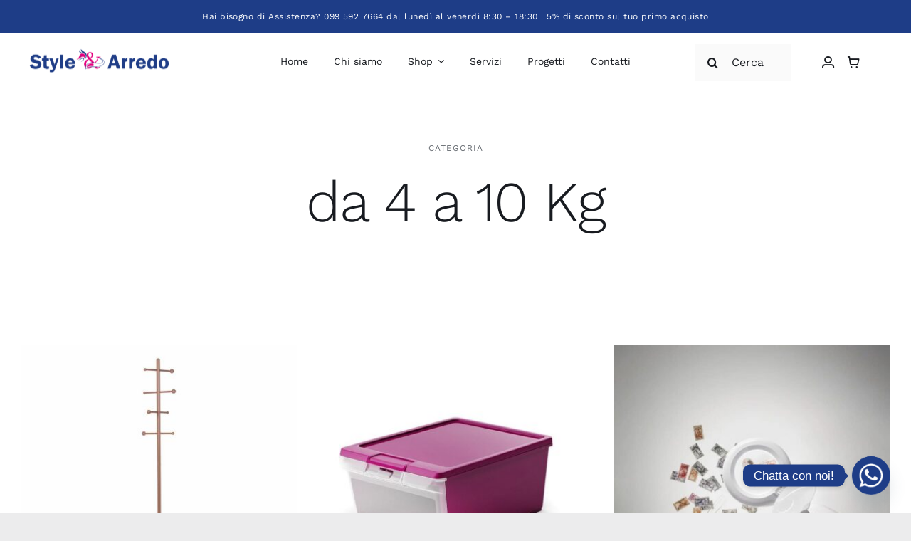

--- FILE ---
content_type: text/html; charset=UTF-8
request_url: https://www.stylearredo.it/?taxonomy=product_shipping_class&term=da-4-a-10-kg
body_size: 27167
content:
<!DOCTYPE html>
<html class="avada-html-layout-wide avada-html-header-position-top avada-html-is-archive" lang="it-IT" prefix="og: http://ogp.me/ns# fb: http://ogp.me/ns/fb#">
<head>
	<meta http-equiv="X-UA-Compatible" content="IE=edge" />
	<meta http-equiv="Content-Type" content="text/html; charset=utf-8"/>
	<meta name="viewport" content="width=device-width, initial-scale=1" />
	<meta name='robots' content='index, follow, max-image-preview:large, max-snippet:-1, max-video-preview:-1' />
<script id="cookieyes" type="text/javascript" src="https://cdn-cookieyes.com/client_data/fe03e8d72779c6b91a9b5568/script.js"></script>
	<!-- This site is optimized with the Yoast SEO plugin v23.8 - https://yoast.com/wordpress/plugins/seo/ -->
	<title>da 4 a 10 Kg Archivi | Style &amp; Arredo</title>
	<link rel="canonical" href="https://www.stylearredo.it/?taxonomy=product_shipping_class&term=da-4-a-10-kg" />
	<link rel="next" href="https://www.stylearredo.it/page/2/?taxonomy=product_shipping_class&term=da-4-a-10-kg" />
	<meta property="og:locale" content="it_IT" />
	<meta property="og:type" content="article" />
	<meta property="og:title" content="da 4 a 10 Kg Archivi | Style &amp; Arredo" />
	<meta property="og:url" content="https://www.stylearredo.it/?taxonomy=product_shipping_class&amp;term=da-4-a-10-kg" />
	<meta property="og:site_name" content="Style &amp; Arredo" />
	<meta property="og:image" content="https://www.stylearredo.it/wp-content/uploads/2023/09/Style-Arredo-San-Giorgio-Jonico.jpg" />
	<meta property="og:image:width" content="1200" />
	<meta property="og:image:height" content="675" />
	<meta property="og:image:type" content="image/jpeg" />
	<meta name="twitter:card" content="summary_large_image" />
	<script type="application/ld+json" class="yoast-schema-graph">{"@context":"https://schema.org","@graph":[{"@type":"CollectionPage","@id":"https://www.stylearredo.it/?taxonomy=product_shipping_class&term=da-4-a-10-kg","url":"https://www.stylearredo.it/?taxonomy=product_shipping_class&term=da-4-a-10-kg","name":"da 4 a 10 Kg Archivi | Style &amp; Arredo","isPartOf":{"@id":"https://www.stylearredo.it/#website"},"primaryImageOfPage":{"@id":"https://www.stylearredo.it/?taxonomy=product_shipping_class&term=da-4-a-10-kg#primaryimage"},"image":{"@id":"https://www.stylearredo.it/?taxonomy=product_shipping_class&term=da-4-a-10-kg#primaryimage"},"thumbnailUrl":"https://www.stylearredo.it/wp-content/uploads/2025/08/7104.jpg","breadcrumb":{"@id":"https://www.stylearredo.it/?taxonomy=product_shipping_class&term=da-4-a-10-kg#breadcrumb"},"inLanguage":"it-IT"},{"@type":"ImageObject","inLanguage":"it-IT","@id":"https://www.stylearredo.it/?taxonomy=product_shipping_class&term=da-4-a-10-kg#primaryimage","url":"https://www.stylearredo.it/wp-content/uploads/2025/08/7104.jpg","contentUrl":"https://www.stylearredo.it/wp-content/uploads/2025/08/7104.jpg","width":1080,"height":1080,"caption":"Appendiabiti color terracotta"},{"@type":"BreadcrumbList","@id":"https://www.stylearredo.it/?taxonomy=product_shipping_class&term=da-4-a-10-kg#breadcrumb","itemListElement":[{"@type":"ListItem","position":1,"name":"Home","item":"https://www.stylearredo.it/"},{"@type":"ListItem","position":2,"name":"da 4 a 10 Kg"}]},{"@type":"WebSite","@id":"https://www.stylearredo.it/#website","url":"https://www.stylearredo.it/","name":"Style &amp; Arredo","description":"Lo specialista dell&#039;arredo","publisher":{"@id":"https://www.stylearredo.it/#organization"},"potentialAction":[{"@type":"SearchAction","target":{"@type":"EntryPoint","urlTemplate":"https://www.stylearredo.it/?s={search_term_string}"},"query-input":{"@type":"PropertyValueSpecification","valueRequired":true,"valueName":"search_term_string"}}],"inLanguage":"it-IT"},{"@type":"Organization","@id":"https://www.stylearredo.it/#organization","name":"Style Arredo","url":"https://www.stylearredo.it/","logo":{"@type":"ImageObject","inLanguage":"it-IT","@id":"https://www.stylearredo.it/#/schema/logo/image/","url":"https://www.stylearredo.it/wp-content/uploads/2023/07/style-arredo-logo-2X.png","contentUrl":"https://www.stylearredo.it/wp-content/uploads/2023/07/style-arredo-logo-2X.png","width":481,"height":100,"caption":"Style Arredo"},"image":{"@id":"https://www.stylearredo.it/#/schema/logo/image/"},"sameAs":["https://www.facebook.com/stylearredosangiorgio/","https://www.instagram.com/stylearredo.srl/","https://www.pinterest.it/stylearredosrl/"]}]}</script>
	<!-- / Yoast SEO plugin. -->


<link rel='dns-prefetch' href='//js.klarna.com' />
<link rel='dns-prefetch' href='//www.googletagmanager.com' />
<link rel="alternate" type="application/rss+xml" title="Style &amp; Arredo &raquo; Feed" href="https://www.stylearredo.it/feed/" />
<link rel="alternate" type="application/rss+xml" title="Style &amp; Arredo &raquo; Feed dei commenti" href="https://www.stylearredo.it/comments/feed/" />
					<link rel="shortcut icon" href="https://www.stylearredo.it/wp-content/uploads/2023/07/icona.png" type="image/x-icon" />
		
					<!-- Apple Touch Icon -->
			<link rel="apple-touch-icon" sizes="180x180" href="https://www.stylearredo.it/wp-content/uploads/2023/07/icona-180.png">
		
					<!-- Android Icon -->
			<link rel="icon" sizes="192x192" href="https://www.stylearredo.it/wp-content/uploads/2023/07/icona-192.png">
		
					<!-- MS Edge Icon -->
			<meta name="msapplication-TileImage" content="https://www.stylearredo.it/wp-content/uploads/2023/07/icona-270.png">
				<link rel="alternate" type="application/rss+xml" title="Feed Style &amp; Arredo &raquo; da 4 a 10 Kg Classe di spedizione" href="https://www.stylearredo.it/?taxonomy=product_shipping_class&#038;term=da-4-a-10-kg/feed/" />
				
		<meta property="og:locale" content="it_IT"/>
		<meta property="og:type" content="article"/>
		<meta property="og:site_name" content="Style &amp; Arredo"/>
		<meta property="og:title" content="da 4 a 10 Kg Archivi | Style &amp; Arredo"/>
				<meta property="og:url" content="https://www.stylearredo.it/prodotto/appendiabiti-color-terracotta/"/>
																				<meta property="og:image" content="https://www.stylearredo.it/wp-content/uploads/2025/08/7104.jpg"/>
		<meta property="og:image:width" content="1080"/>
		<meta property="og:image:height" content="1080"/>
		<meta property="og:image:type" content="image/jpeg"/>
				<link rel='stylesheet' id='font-awesome-css' href='https://www.stylearredo.it/wp-content/plugins/brands-for-woocommerce/berocket/assets/css/font-awesome.min.css?ver=6.6.1' type='text/css' media='all' />
<link rel='stylesheet' id='berocket_product_brand_style-css' href='https://www.stylearredo.it/wp-content/plugins/brands-for-woocommerce/css/frontend.css?ver=3.8.3' type='text/css' media='all' />
<link rel='stylesheet' id='chaty-front-css-css' href='https://www.stylearredo.it/wp-content/plugins/chaty/css/chaty-front.min.css?ver=3.3.41693569421' type='text/css' media='all' />
<link rel='stylesheet' id='contact-form-7-css' href='https://www.stylearredo.it/wp-content/plugins/contact-form-7/includes/css/styles.css?ver=5.9.8' type='text/css' media='all' />
<link rel='stylesheet' id='wpmenucart-icons-css' href='https://www.stylearredo.it/wp-content/plugins/woocommerce-menu-bar-cart/assets/css/wpmenucart-icons.min.css?ver=2.14.7' type='text/css' media='all' />
<style id='wpmenucart-icons-inline-css' type='text/css'>
@font-face{font-family:WPMenuCart;src:url(https://www.stylearredo.it/wp-content/plugins/woocommerce-menu-bar-cart/assets/fonts/WPMenuCart.eot);src:url(https://www.stylearredo.it/wp-content/plugins/woocommerce-menu-bar-cart/assets/fonts/WPMenuCart.eot?#iefix) format('embedded-opentype'),url(https://www.stylearredo.it/wp-content/plugins/woocommerce-menu-bar-cart/assets/fonts/WPMenuCart.woff2) format('woff2'),url(https://www.stylearredo.it/wp-content/plugins/woocommerce-menu-bar-cart/assets/fonts/WPMenuCart.woff) format('woff'),url(https://www.stylearredo.it/wp-content/plugins/woocommerce-menu-bar-cart/assets/fonts/WPMenuCart.ttf) format('truetype'),url(https://www.stylearredo.it/wp-content/plugins/woocommerce-menu-bar-cart/assets/fonts/WPMenuCart.svg#WPMenuCart) format('svg');font-weight:400;font-style:normal;font-display:swap}
</style>
<link rel='stylesheet' id='wpmenucart-css' href='https://www.stylearredo.it/wp-content/plugins/woocommerce-menu-bar-cart/assets/css/wpmenucart-main.min.css?ver=2.14.7' type='text/css' media='all' />
<style id='wpmenucart-inline-css' type='text/css'>
.et-cart-info { display:none !important; } .site-header-cart { display:none !important; }
</style>
<style id='woocommerce-inline-inline-css' type='text/css'>
.woocommerce form .form-row .required { visibility: visible; }
</style>
<link rel='stylesheet' id='child-style-css' href='https://www.stylearredo.it/wp-content/themes/Avada-Child-Theme/style.css?ver=6.6.1' type='text/css' media='all' />
<link rel='stylesheet' id='fusion-dynamic-css-css' href='https://www.stylearredo.it/wp-content/uploads/fusion-styles/fd5e94ef50ca800cb05fe23c1b23309d.min.css?ver=3.11.10' type='text/css' media='all' />
<script type="text/template" id="tmpl-variation-template">
	<div class="woocommerce-variation-description">{{{ data.variation.variation_description }}}</div>
	<div class="woocommerce-variation-price">{{{ data.variation.price_html }}}</div>
	<div class="woocommerce-variation-availability">{{{ data.variation.availability_html }}}</div>
</script>
<script type="text/template" id="tmpl-unavailable-variation-template">
	<p>Questo prodotto non è disponibile. Scegli un&#039;altra combinazione.</p>
</script>
<script type="text/javascript" src="https://www.stylearredo.it/wp-includes/js/jquery/jquery.min.js?ver=3.7.1" id="jquery-core-js"></script>
<script type="text/javascript" id="print-invoices-packing-slip-labels-for-woocommerce_public-js-extra">
/* <![CDATA[ */
var wf_pklist_params_public = {"msgs":{"invoice_number_prompt_free_order":"\u2018Genera fattura per gli ordini gratuiti\u2019 \u00e8 disabilitato in Fattura > Generali > Opzioni avanzate. Stai cercando di generare la fattura per questo ordine gratuito. Procedere","creditnote_number_prompt":"Il rimborso in questo ordine sembra non avere ancora un numero di credito. Vuoi generarne uno manualmente","invoice_number_prompt_no_from_addr":"Compila il campo `indirizzo del mittente` nelle impostazioni generali del plugin.","invoice_title_prompt":"Fattura","invoice_number_prompt":"il numero non \u00e8 stato ancora generato. Vuoi generarne uno manualmente","pop_dont_show_again":false}};
/* ]]> */
</script>
<script type="text/javascript" src="https://www.stylearredo.it/wp-content/plugins/print-invoices-packing-slip-labels-for-woocommerce/public/js/wf-woocommerce-packing-list-public.js?ver=4.6.0" id="print-invoices-packing-slip-labels-for-woocommerce_public-js"></script>
<script type="text/javascript" src="https://www.stylearredo.it/wp-content/plugins/woocommerce/assets/js/jquery-blockui/jquery.blockUI.min.js?ver=2.7.0-wc.9.1.5" id="jquery-blockui-js" defer="defer" data-wp-strategy="defer"></script>
<script type="text/javascript" id="wc-add-to-cart-js-extra">
/* <![CDATA[ */
var wc_add_to_cart_params = {"ajax_url":"\/wp-admin\/admin-ajax.php","wc_ajax_url":"\/?wc-ajax=%%endpoint%%","i18n_view_cart":"Visualizza carrello","cart_url":"https:\/\/www.stylearredo.it\/carrello-style-arredo\/","is_cart":"","cart_redirect_after_add":"no"};
/* ]]> */
</script>
<script type="text/javascript" src="https://www.stylearredo.it/wp-content/plugins/woocommerce/assets/js/frontend/add-to-cart.min.js?ver=9.1.5" id="wc-add-to-cart-js" defer="defer" data-wp-strategy="defer"></script>
<script type="text/javascript" src="https://www.stylearredo.it/wp-content/plugins/woocommerce/assets/js/js-cookie/js.cookie.min.js?ver=2.1.4-wc.9.1.5" id="js-cookie-js" defer="defer" data-wp-strategy="defer"></script>
<script type="text/javascript" id="woocommerce-js-extra">
/* <![CDATA[ */
var woocommerce_params = {"ajax_url":"\/wp-admin\/admin-ajax.php","wc_ajax_url":"\/?wc-ajax=%%endpoint%%"};
/* ]]> */
</script>
<script type="text/javascript" src="https://www.stylearredo.it/wp-content/plugins/woocommerce/assets/js/frontend/woocommerce.min.js?ver=9.1.5" id="woocommerce-js" defer="defer" data-wp-strategy="defer"></script>
<script type="text/javascript" id="siwk_script-js-extra">
/* <![CDATA[ */
var siwk_params = {"sign_in_from_popup_url":"\/?wc-ajax=siwk_sign_in_from_popup","sign_in_from_popup_nonce":"d7dcaf03e1"};
/* ]]> */
</script>
<script type="text/javascript" src="https://www.stylearredo.it/wp-content/plugins/klarna-payments-for-woocommerce/dependencies/krokedil/sign-in-with-klarna/src/assets/js/siwk.js?ver=1.0.4" id="siwk_script-js"></script>
<script type="text/javascript" src="https://www.stylearredo.it/wp-includes/js/underscore.min.js?ver=1.13.4" id="underscore-js"></script>
<script type="text/javascript" id="wp-util-js-extra">
/* <![CDATA[ */
var _wpUtilSettings = {"ajax":{"url":"\/wp-admin\/admin-ajax.php"}};
/* ]]> */
</script>
<script type="text/javascript" src="https://www.stylearredo.it/wp-includes/js/wp-util.min.js?ver=6.6.1" id="wp-util-js"></script>
<script type="text/javascript" id="wc-add-to-cart-variation-js-extra">
/* <![CDATA[ */
var wc_add_to_cart_variation_params = {"wc_ajax_url":"\/?wc-ajax=%%endpoint%%","i18n_no_matching_variations_text":"Nessun prodotto corrisponde alla tua scelta. Prova con un'altra combinazione.","i18n_make_a_selection_text":"Seleziona le opzioni del prodotto prima di aggiungerlo al carrello.","i18n_unavailable_text":"Questo prodotto non \u00e8 disponibile. Scegli un'altra combinazione."};
/* ]]> */
</script>
<script type="text/javascript" src="https://www.stylearredo.it/wp-content/plugins/woocommerce/assets/js/frontend/add-to-cart-variation.min.js?ver=9.1.5" id="wc-add-to-cart-variation-js" defer="defer" data-wp-strategy="defer"></script>

<!-- Snippet del tag Google (gtag.js) aggiunto da Site Kit -->
<!-- Snippet Google Analytics aggiunto da Site Kit -->
<script type="text/javascript" src="https://www.googletagmanager.com/gtag/js?id=GT-TQVWHXN" id="google_gtagjs-js" async></script>
<script type="text/javascript" id="google_gtagjs-js-after">
/* <![CDATA[ */
window.dataLayer = window.dataLayer || [];function gtag(){dataLayer.push(arguments);}
gtag("set","linker",{"domains":["www.stylearredo.it"]});
gtag("js", new Date());
gtag("set", "developer_id.dZTNiMT", true);
gtag("config", "GT-TQVWHXN");
/* ]]> */
</script>
<link rel="https://api.w.org/" href="https://www.stylearredo.it/wp-json/" /><link rel="EditURI" type="application/rsd+xml" title="RSD" href="https://www.stylearredo.it/xmlrpc.php?rsd" />
<meta name="generator" content="WordPress 6.6.1" />
<meta name="generator" content="WooCommerce 9.1.5" />
<style></style><meta name="generator" content="Site Kit by Google 1.171.0" /><!-- Google site verification - Google for WooCommerce -->
<meta name="google-site-verification" content="DDTBgIZtZPlg4w8SqQWnf-G1HV2IfJ5CBWN1zrwYD1I" />
<style type="text/css" id="css-fb-visibility">@media screen and (max-width: 640px){.fusion-no-small-visibility{display:none !important;}body .sm-text-align-center{text-align:center !important;}body .sm-text-align-left{text-align:left !important;}body .sm-text-align-right{text-align:right !important;}body .sm-flex-align-center{justify-content:center !important;}body .sm-flex-align-flex-start{justify-content:flex-start !important;}body .sm-flex-align-flex-end{justify-content:flex-end !important;}body .sm-mx-auto{margin-left:auto !important;margin-right:auto !important;}body .sm-ml-auto{margin-left:auto !important;}body .sm-mr-auto{margin-right:auto !important;}body .fusion-absolute-position-small{position:absolute;top:auto;width:100%;}.awb-sticky.awb-sticky-small{ position: sticky; top: var(--awb-sticky-offset,0); }}@media screen and (min-width: 641px) and (max-width: 1024px){.fusion-no-medium-visibility{display:none !important;}body .md-text-align-center{text-align:center !important;}body .md-text-align-left{text-align:left !important;}body .md-text-align-right{text-align:right !important;}body .md-flex-align-center{justify-content:center !important;}body .md-flex-align-flex-start{justify-content:flex-start !important;}body .md-flex-align-flex-end{justify-content:flex-end !important;}body .md-mx-auto{margin-left:auto !important;margin-right:auto !important;}body .md-ml-auto{margin-left:auto !important;}body .md-mr-auto{margin-right:auto !important;}body .fusion-absolute-position-medium{position:absolute;top:auto;width:100%;}.awb-sticky.awb-sticky-medium{ position: sticky; top: var(--awb-sticky-offset,0); }}@media screen and (min-width: 1025px){.fusion-no-large-visibility{display:none !important;}body .lg-text-align-center{text-align:center !important;}body .lg-text-align-left{text-align:left !important;}body .lg-text-align-right{text-align:right !important;}body .lg-flex-align-center{justify-content:center !important;}body .lg-flex-align-flex-start{justify-content:flex-start !important;}body .lg-flex-align-flex-end{justify-content:flex-end !important;}body .lg-mx-auto{margin-left:auto !important;margin-right:auto !important;}body .lg-ml-auto{margin-left:auto !important;}body .lg-mr-auto{margin-right:auto !important;}body .fusion-absolute-position-large{position:absolute;top:auto;width:100%;}.awb-sticky.awb-sticky-large{ position: sticky; top: var(--awb-sticky-offset,0); }}</style>	<noscript><style>.woocommerce-product-gallery{ opacity: 1 !important; }</style></noscript>
	<style id='wp-fonts-local' type='text/css'>
@font-face{font-family:Inter;font-style:normal;font-weight:300 900;font-display:fallback;src:url('https://www.stylearredo.it/wp-content/plugins/woocommerce/assets/fonts/Inter-VariableFont_slnt,wght.woff2') format('woff2');font-stretch:normal;}
@font-face{font-family:Cardo;font-style:normal;font-weight:400;font-display:fallback;src:url('https://www.stylearredo.it/wp-content/plugins/woocommerce/assets/fonts/cardo_normal_400.woff2') format('woff2');}
</style>
		<style type="text/css" id="wp-custom-css">
			/*.icon-furnitureuser:before {
content: "";
    display: block;
    width: 50px;
    height: 50px;
    background-image: url(/wp-content/uploads/2025/02/user.png);
    background-size: 26px;
    background-repeat: no-repeat;
    margin-top: 25px;
    background-position: right top;
}*/
		</style>
				<script type="text/javascript">
			var doc = document.documentElement;
			doc.setAttribute( 'data-useragent', navigator.userAgent );
		</script>
		
		<!-- Global site tag (gtag.js) - Google Ads: AW-16748243846 - Google for WooCommerce -->
		<script async src="https://www.googletagmanager.com/gtag/js?id=AW-16748243846"></script>
		<script>
			window.dataLayer = window.dataLayer || [];
			function gtag() { dataLayer.push(arguments); }
			gtag( 'consent', 'default', {
				analytics_storage: 'denied',
				ad_storage: 'denied',
				ad_user_data: 'denied',
				ad_personalization: 'denied',
				region: ['AT', 'BE', 'BG', 'HR', 'CY', 'CZ', 'DK', 'EE', 'FI', 'FR', 'DE', 'GR', 'HU', 'IS', 'IE', 'IT', 'LV', 'LI', 'LT', 'LU', 'MT', 'NL', 'NO', 'PL', 'PT', 'RO', 'SK', 'SI', 'ES', 'SE', 'GB', 'CH'],
				wait_for_update: 500,
			} );
			gtag('js', new Date());
			gtag('set', 'developer_id.dOGY3NW', true);
			gtag("config", "AW-16748243846", { "groups": "GLA", "send_page_view": false });		</script>

		
	</head>

<body class="archive tax-product_shipping_class term-da-4-a-10-kg term-147 theme-Avada woocommerce woocommerce-page woocommerce-no-js fusion-image-hovers fusion-pagination-sizing fusion-button_type-flat fusion-button_span-no fusion-button_gradient-linear avada-image-rollover-circle-no avada-image-rollover-yes avada-image-rollover-direction-fade fusion-body ltr fusion-sticky-header no-tablet-sticky-header no-mobile-sticky-header no-mobile-slidingbar no-mobile-totop fusion-disable-outline fusion-sub-menu-fade mobile-logo-pos-left layout-wide-mode avada-has-boxed-modal-shadow- layout-scroll-offset-full avada-has-zero-margin-offset-top fusion-top-header menu-text-align-center fusion-woo-product-design-classic fusion-woo-shop-page-columns-4 fusion-woo-related-columns-3 fusion-woo-archive-page-columns-3 fusion-woocommerce-equal-heights avada-has-woo-gallery-disabled woo-outofstock-badge-top_bar mobile-menu-design-flyout fusion-show-pagination-text fusion-header-layout-v1 avada-responsive avada-footer-fx-none avada-menu-highlight-style-textcolor fusion-search-form-clean fusion-main-menu-search-dropdown fusion-avatar-circle avada-dropdown-styles avada-blog-layout-grid avada-blog-archive-layout-grid avada-header-shadow-no avada-menu-icon-position-left avada-has-megamenu-shadow avada-has-header-100-width avada-has-pagetitle-bg-full avada-has-breadcrumb-mobile-hidden avada-has-pagetitlebar-retina-bg-image avada-has-titlebar-bar_and_content avada-social-full-transparent avada-has-transparent-timeline_color avada-has-pagination-width_height avada-flyout-menu-direction-fade avada-ec-views-v1" data-awb-post-id="11804">
	<script type="text/javascript">
/* <![CDATA[ */
gtag("event", "page_view", {send_to: "GLA"});
/* ]]> */
</script>
	<a class="skip-link screen-reader-text" href="#content">Salta al contenuto</a>

	<div id="boxed-wrapper">
		
		<div id="wrapper" class="fusion-wrapper">
			<div id="home" style="position:relative;top:-1px;"></div>
												<div class="fusion-tb-header"><div class="fusion-fullwidth fullwidth-box fusion-builder-row-1 fusion-flex-container has-pattern-background has-mask-background nonhundred-percent-fullwidth non-hundred-percent-height-scrolling fusion-no-small-visibility" style="--awb-border-radius-top-left:0px;--awb-border-radius-top-right:0px;--awb-border-radius-bottom-right:0px;--awb-border-radius-bottom-left:0px;--awb-padding-top:0%;--awb-padding-bottom:0%;--awb-background-color:#1e3d87;--awb-flex-wrap:wrap;" ><div class="fusion-builder-row fusion-row fusion-flex-align-items-flex-start fusion-flex-content-wrap" style="max-width:1320.8px;margin-left: calc(-4% / 2 );margin-right: calc(-4% / 2 );"><div class="fusion-layout-column fusion_builder_column fusion-builder-column-0 fusion_builder_column_1_1 1_1 fusion-flex-column" style="--awb-padding-top:5px;--awb-padding-bottom:5px;--awb-bg-size:cover;--awb-width-large:100%;--awb-margin-top-large:0px;--awb-spacing-right-large:1.92%;--awb-margin-bottom-large:0px;--awb-spacing-left-large:1.92%;--awb-width-medium:100%;--awb-order-medium:0;--awb-spacing-right-medium:1.92%;--awb-spacing-left-medium:1.92%;--awb-width-small:100%;--awb-order-small:0;--awb-spacing-right-small:1.92%;--awb-spacing-left-small:1.92%;" data-scroll-devices="small-visibility,medium-visibility,large-visibility"><div class="fusion-column-wrapper fusion-column-has-shadow fusion-flex-justify-content-flex-start fusion-content-layout-column"><div class="fusion-text fusion-text-1" style="--awb-content-alignment:center;--awb-font-size:12px;--awb-line-height:12px;--awb-letter-spacing:0.04em;--awb-text-color:var(--awb-color1);"><p style="text-align: center;">Hai bisogno di Assistenza? 099 592 7664 dal lunedì al venerdì 8:30 &#8211; 18:30 | 5% di sconto sul tuo primo acquisto</p>
</div></div></div></div></div><div class="fusion-fullwidth fullwidth-box fusion-builder-row-2 fusion-flex-container has-pattern-background has-mask-background nonhundred-percent-fullwidth non-hundred-percent-height-scrolling fusion-no-medium-visibility fusion-no-large-visibility" style="--awb-border-radius-top-left:0px;--awb-border-radius-top-right:0px;--awb-border-radius-bottom-right:0px;--awb-border-radius-bottom-left:0px;--awb-padding-top:0%;--awb-padding-bottom:0%;--awb-background-color:#1e3d87;--awb-flex-wrap:wrap;" ><div class="fusion-builder-row fusion-row fusion-flex-align-items-flex-start fusion-flex-content-wrap" style="max-width:1320.8px;margin-left: calc(-4% / 2 );margin-right: calc(-4% / 2 );"><div class="fusion-layout-column fusion_builder_column fusion-builder-column-1 fusion_builder_column_1_1 1_1 fusion-flex-column" style="--awb-padding-top:5px;--awb-padding-bottom:5px;--awb-bg-size:cover;--awb-width-large:100%;--awb-margin-top-large:0px;--awb-spacing-right-large:1.92%;--awb-margin-bottom-large:0px;--awb-spacing-left-large:1.92%;--awb-width-medium:100%;--awb-order-medium:0;--awb-spacing-right-medium:1.92%;--awb-spacing-left-medium:1.92%;--awb-width-small:100%;--awb-order-small:0;--awb-spacing-right-small:1.92%;--awb-spacing-left-small:1.92%;" data-scroll-devices="small-visibility,medium-visibility,large-visibility"><div class="fusion-column-wrapper fusion-column-has-shadow fusion-flex-justify-content-flex-start fusion-content-layout-column"><div class="fusion-text fusion-text-2" style="--awb-content-alignment:center;--awb-font-size:12px;--awb-line-height:12px;--awb-letter-spacing:0.04em;--awb-text-color:var(--awb-color1);"><p style="text-align: center;">5% di sconto sul tuo primo acquisto</p>
</div></div></div></div></div><div class="fusion-fullwidth fullwidth-box fusion-builder-row-3 fusion-flex-container has-pattern-background has-mask-background hundred-percent-fullwidth non-hundred-percent-height-scrolling fusion-no-small-visibility fusion-sticky-container" style="--awb-border-radius-top-left:0px;--awb-border-radius-top-right:0px;--awb-border-radius-bottom-right:0px;--awb-border-radius-bottom-left:0px;--awb-padding-top:0px;--awb-padding-right:40px;--awb-padding-bottom:0px;--awb-padding-left:40px;--awb-padding-right-medium:24px;--awb-padding-left-medium:24px;--awb-padding-right-small:20px;--awb-padding-left-small:20px;--awb-sticky-background-color:var(--awb-color1) !important;--awb-flex-wrap:wrap;" data-transition-offset="0" data-scroll-offset="500" data-sticky-medium-visibility="1" data-sticky-large-visibility="1" ><div class="fusion-builder-row fusion-row fusion-flex-align-items-stretch fusion-flex-justify-content-center fusion-flex-content-wrap" style="width:104% !important;max-width:104% !important;margin-left: calc(-4% / 2 );margin-right: calc(-4% / 2 );"><div class="fusion-layout-column fusion_builder_column fusion-builder-column-2 fusion_builder_column_1_4 1_4 fusion-flex-column" style="--awb-bg-size:cover;--awb-width-large:25%;--awb-margin-top-large:0px;--awb-spacing-right-large:7.68%;--awb-margin-bottom-large:0px;--awb-spacing-left-large:7.68%;--awb-width-medium:33.333333333333%;--awb-order-medium:1;--awb-spacing-right-medium:5.76%;--awb-spacing-left-medium:5.76%;--awb-width-small:33.333333333333%;--awb-order-small:1;--awb-spacing-right-small:5.76%;--awb-spacing-left-small:5.76%;" data-scroll-devices="small-visibility,medium-visibility,large-visibility"><div class="fusion-column-wrapper fusion-column-has-shadow fusion-flex-justify-content-center fusion-content-layout-column"><div class="fusion-image-element md-text-align-center sm-text-align-center" style="--awb-margin-top:-4px;--awb-max-width:200px;--awb-caption-title-font-family:var(--h2_typography-font-family);--awb-caption-title-font-weight:var(--h2_typography-font-weight);--awb-caption-title-font-style:var(--h2_typography-font-style);--awb-caption-title-size:var(--h2_typography-font-size);--awb-caption-title-transform:var(--h2_typography-text-transform);--awb-caption-title-line-height:var(--h2_typography-line-height);--awb-caption-title-letter-spacing:var(--h2_typography-letter-spacing);"><span class=" fusion-imageframe imageframe-none imageframe-1 hover-type-none"><a class="fusion-no-lightbox" href="https://www.stylearredo.it/" target="_self" aria-label="Style Arredo"><img decoding="async" width="481" height="100" alt="Style Arredo" src="https://www.stylearredo.it/wp-content/uploads/2023/07/style-arredo-logo-2X.png" class="img-responsive wp-image-3165 disable-lazyload" srcset="https://www.stylearredo.it/wp-content/uploads/2023/07/style-arredo-logo-2X-200x42.png 200w, https://www.stylearredo.it/wp-content/uploads/2023/07/style-arredo-logo-2X-400x83.png 400w, https://www.stylearredo.it/wp-content/uploads/2023/07/style-arredo-logo-2X.png 481w" sizes="(max-width: 1024px) 100vw, (max-width: 640px) 100vw, 400px" /></a></span></div></div></div><div class="fusion-layout-column fusion_builder_column fusion-builder-column-3 fusion_builder_column_1_2 1_2 fusion-flex-column" style="--awb-bg-size:cover;--awb-width-large:50%;--awb-margin-top-large:0px;--awb-spacing-right-large:3.84%;--awb-margin-bottom-large:0px;--awb-spacing-left-large:3.84%;--awb-width-medium:33.333333333333%;--awb-order-medium:0;--awb-spacing-right-medium:5.76%;--awb-spacing-left-medium:5.76%;--awb-width-small:33.333333333333%;--awb-order-small:0;--awb-spacing-right-small:0%;--awb-spacing-left-small:5.76%;" data-scroll-devices="small-visibility,medium-visibility,large-visibility"><div class="fusion-column-wrapper fusion-column-has-shadow fusion-flex-justify-content-center fusion-content-layout-column"><nav class="awb-menu awb-menu_row awb-menu_em-hover mobile-mode-collapse-to-button awb-menu_icons-left awb-menu_dc-yes mobile-trigger-fullwidth-off awb-menu_mobile-toggle awb-menu_indent-center mobile-size-full-absolute loading mega-menu-loading awb-menu_desktop awb-menu_dropdown awb-menu_expand-right awb-menu_transition-fade" style="--awb-font-size:14px;--awb-text-transform:none;--awb-gap:36px;--awb-align-items:center;--awb-justify-content:center;--awb-items-padding-top:28px;--awb-items-padding-bottom:28px;--awb-border-bottom:3px;--awb-color:var(--awb-color7);--awb-active-color:var(--awb-color7);--awb-active-border-bottom:3px;--awb-active-border-color:var(--awb-color7);--awb-submenu-color:var(--awb-color7);--awb-submenu-sep-color:rgba(226,226,226,0);--awb-submenu-active-bg:var(--awb-color2);--awb-submenu-active-color:var(--awb-color7);--awb-submenu-text-transform:none;--awb-icons-color:var(--awb-color7);--awb-icons-hover-color:var(--awb-color7);--awb-main-justify-content:flex-start;--awb-mobile-color:var(--awb-color7);--awb-mobile-nav-items-height:60;--awb-mobile-active-bg:var(--awb-color2);--awb-mobile-active-color:var(--awb-color7);--awb-mobile-trigger-font-size:20px;--awb-trigger-padding-right:0px;--awb-trigger-padding-left:0px;--awb-mobile-trigger-color:var(--awb-color7);--awb-mobile-trigger-background-color:rgba(255,255,255,0);--awb-mobile-nav-trigger-bottom-margin:10px;--awb-mobile-sep-color:rgba(0,0,0,0);--awb-mobile-justify:center;--awb-mobile-caret-left:auto;--awb-mobile-caret-right:0;--awb-box-shadow:0px 24px 24px -8px hsla(var(--awb-color7-h),var(--awb-color7-s),var(--awb-color7-l),calc( var(--awb-color7-a) - 92% ));;--awb-fusion-font-family-typography:inherit;--awb-fusion-font-style-typography:normal;--awb-fusion-font-weight-typography:400;--awb-fusion-font-family-submenu-typography:inherit;--awb-fusion-font-style-submenu-typography:normal;--awb-fusion-font-weight-submenu-typography:400;--awb-fusion-font-family-mobile-typography:inherit;--awb-fusion-font-style-mobile-typography:normal;--awb-fusion-font-weight-mobile-typography:400;" aria-label="Style Arredo Main Menu" data-breakpoint="1024" data-count="0" data-transition-type="bottom-vertical" data-transition-time="300" data-expand="right"><button type="button" class="awb-menu__m-toggle awb-menu__m-toggle_no-text" aria-expanded="false" aria-controls="menu-style-arredo-main-menu"><span class="awb-menu__m-toggle-inner"><span class="collapsed-nav-text"><span class="screen-reader-text">Toggle Navigation</span></span><span class="awb-menu__m-collapse-icon awb-menu__m-collapse-icon_no-text"><span class="awb-menu__m-collapse-icon-open awb-menu__m-collapse-icon-open_no-text icon-furnituremenu"></span><span class="awb-menu__m-collapse-icon-close awb-menu__m-collapse-icon-close_no-text icon-furnitureclose"></span></span></span></button><ul id="menu-style-arredo-main-menu" class="fusion-menu awb-menu__main-ul awb-menu__main-ul_row"><li  id="menu-item-41"  class="menu-item menu-item-type-post_type menu-item-object-page menu-item-home menu-item-41 awb-menu__li awb-menu__main-li awb-menu__main-li_regular"  data-item-id="41"><span class="awb-menu__main-background-default awb-menu__main-background-default_bottom-vertical"></span><span class="awb-menu__main-background-active awb-menu__main-background-active_bottom-vertical"></span><a  href="https://www.stylearredo.it/" class="awb-menu__main-a awb-menu__main-a_regular"><span class="menu-text">Home</span></a></li><li  id="menu-item-34"  class="menu-item menu-item-type-post_type menu-item-object-page menu-item-34 awb-menu__li awb-menu__main-li awb-menu__main-li_regular"  data-item-id="34"><span class="awb-menu__main-background-default awb-menu__main-background-default_bottom-vertical"></span><span class="awb-menu__main-background-active awb-menu__main-background-active_bottom-vertical"></span><a  href="https://www.stylearredo.it/chi-siamo/" class="awb-menu__main-a awb-menu__main-a_regular"><span class="menu-text">Chi siamo</span></a></li><li  id="menu-item-37"  class="menu-item menu-item-type-post_type menu-item-object-page menu-item-has-children menu-item-37 awb-menu__li awb-menu__main-li awb-menu__main-li_regular"  data-item-id="37"><span class="awb-menu__main-background-default awb-menu__main-background-default_bottom-vertical"></span><span class="awb-menu__main-background-active awb-menu__main-background-active_bottom-vertical"></span><a  href="https://www.stylearredo.it/shop/" class="awb-menu__main-a awb-menu__main-a_regular"><span class="menu-text">Shop</span><span class="awb-menu__open-nav-submenu-hover"></span></a><button type="button" aria-label="Open submenu of Shop" aria-expanded="false" class="awb-menu__open-nav-submenu_mobile awb-menu__open-nav-submenu_main"></button><ul class="awb-menu__sub-ul awb-menu__sub-ul_main"><li  id="menu-item-4201"  class="menu-item menu-item-type-custom menu-item-object-custom menu-item-has-children menu-item-4201 awb-menu__li awb-menu__sub-li" ><a  href="https://www.stylearredo.it/categoria-prodotto/ufficio/" class="awb-menu__sub-a"><span>Ufficio</span><span class="awb-menu__open-nav-submenu-hover"></span></a><button type="button" aria-label="Open submenu of Ufficio" aria-expanded="false" class="awb-menu__open-nav-submenu_mobile awb-menu__open-nav-submenu_sub"></button><ul class="awb-menu__sub-ul awb-menu__sub-ul_grand"><li  id="menu-item-4585"  class="menu-item menu-item-type-taxonomy menu-item-object-product_cat menu-item-has-children menu-item-4585 awb-menu__li awb-menu__sub-li" ><a  href="https://www.stylearredo.it/categoria-prodotto/ufficio/scivanie/" class="awb-menu__sub-a"><span>Scrivanie</span><span class="awb-menu__open-nav-submenu-hover"></span></a><button type="button" aria-label="Open submenu of Scrivanie" aria-expanded="false" class="awb-menu__open-nav-submenu_mobile awb-menu__open-nav-submenu_sub"></button><ul class="awb-menu__sub-ul awb-menu__sub-ul_grand"><li  id="menu-item-9951"  class="menu-item menu-item-type-taxonomy menu-item-object-product_cat menu-item-9951 awb-menu__li awb-menu__sub-li" ><a  href="https://www.stylearredo.it/categoria-prodotto/ufficio/scivanie/operative-scivanie/" class="awb-menu__sub-a"><span>Operative</span></a></li><li  id="menu-item-9952"  class="menu-item menu-item-type-taxonomy menu-item-object-product_cat menu-item-9952 awb-menu__li awb-menu__sub-li" ><a  href="https://www.stylearredo.it/categoria-prodotto/ufficio/scivanie/direzionali-scivanie/" class="awb-menu__sub-a"><span>Direzionali</span></a></li><li  id="menu-item-9953"  class="menu-item menu-item-type-taxonomy menu-item-object-product_cat menu-item-9953 awb-menu__li awb-menu__sub-li" ><a  href="https://www.stylearredo.it/categoria-prodotto/ufficio/scivanie/presidenziali-scivanie/" class="awb-menu__sub-a"><span>Presidenziali</span></a></li><li  id="menu-item-9954"  class="menu-item menu-item-type-taxonomy menu-item-object-product_cat menu-item-9954 awb-menu__li awb-menu__sub-li" ><a  href="https://www.stylearredo.it/categoria-prodotto/ufficio/scivanie/homeworking/" class="awb-menu__sub-a"><span>Homeworking</span></a></li><li  id="menu-item-9955"  class="menu-item menu-item-type-taxonomy menu-item-object-product_cat menu-item-9955 awb-menu__li awb-menu__sub-li" ><a  href="https://www.stylearredo.it/categoria-prodotto/ufficio/scivanie/co-working/" class="awb-menu__sub-a"><span>Co-working</span></a></li><li  id="menu-item-9956"  class="menu-item menu-item-type-taxonomy menu-item-object-product_cat menu-item-9956 awb-menu__li awb-menu__sub-li" ><a  href="https://www.stylearredo.it/categoria-prodotto/ufficio/scivanie/riunione/" class="awb-menu__sub-a"><span>Riunione</span></a></li></ul></li><li  id="menu-item-5905"  class="menu-item menu-item-type-taxonomy menu-item-object-product_cat menu-item-5905 awb-menu__li awb-menu__sub-li" ><a  href="https://www.stylearredo.it/categoria-prodotto/ufficio/librerie-ufficio/" class="awb-menu__sub-a"><span>Librerie</span></a></li><li  id="menu-item-4582"  class="menu-item menu-item-type-taxonomy menu-item-object-product_cat menu-item-4582 awb-menu__li awb-menu__sub-li" ><a  href="https://www.stylearredo.it/categoria-prodotto/ufficio/cassettiere/" class="awb-menu__sub-a"><span>Cassettiere</span></a></li><li  id="menu-item-9970"  class="menu-item menu-item-type-taxonomy menu-item-object-product_cat menu-item-9970 awb-menu__li awb-menu__sub-li" ><a  href="https://www.stylearredo.it/categoria-prodotto/ufficio/composizioni-uffici/" class="awb-menu__sub-a"><span>Composizioni uffici</span></a></li><li  id="menu-item-9949"  class="menu-item menu-item-type-taxonomy menu-item-object-product_cat menu-item-9949 awb-menu__li awb-menu__sub-li" ><a  href="https://www.stylearredo.it/categoria-prodotto/ufficio/reception/" class="awb-menu__sub-a"><span>Reception</span></a></li><li  id="menu-item-9948"  class="menu-item menu-item-type-taxonomy menu-item-object-product_cat menu-item-has-children menu-item-9948 awb-menu__li awb-menu__sub-li" ><a  href="https://www.stylearredo.it/categoria-prodotto/ufficio/sedute-ufficio/" class="awb-menu__sub-a"><span>Sedute</span><span class="awb-menu__open-nav-submenu-hover"></span></a><button type="button" aria-label="Open submenu of Sedute" aria-expanded="false" class="awb-menu__open-nav-submenu_mobile awb-menu__open-nav-submenu_sub"></button><ul class="awb-menu__sub-ul awb-menu__sub-ul_grand"><li  id="menu-item-4583"  class="menu-item menu-item-type-taxonomy menu-item-object-product_cat menu-item-4583 awb-menu__li awb-menu__sub-li" ><a  href="https://www.stylearredo.it/categoria-prodotto/ufficio/sedute-ufficio/operative/" class="awb-menu__sub-a"><span>Operative</span></a></li><li  id="menu-item-5903"  class="menu-item menu-item-type-taxonomy menu-item-object-product_cat menu-item-5903 awb-menu__li awb-menu__sub-li" ><a  href="https://www.stylearredo.it/categoria-prodotto/ufficio/sedute-ufficio/direzionali/" class="awb-menu__sub-a"><span>Direzionali</span></a></li><li  id="menu-item-4584"  class="menu-item menu-item-type-taxonomy menu-item-object-product_cat menu-item-4584 awb-menu__li awb-menu__sub-li" ><a  href="https://www.stylearredo.it/categoria-prodotto/ufficio/sedute-ufficio/presidenziali/" class="awb-menu__sub-a"><span>Presidenziali</span></a></li><li  id="menu-item-5904"  class="menu-item menu-item-type-taxonomy menu-item-object-product_cat menu-item-5904 awb-menu__li awb-menu__sub-li" ><a  href="https://www.stylearredo.it/categoria-prodotto/ufficio/sedute-ufficio/attesa/" class="awb-menu__sub-a"><span>Attesa</span></a></li></ul></li><li  id="menu-item-9958"  class="menu-item menu-item-type-taxonomy menu-item-object-product_cat menu-item-has-children menu-item-9958 awb-menu__li awb-menu__sub-li" ><a  href="https://www.stylearredo.it/categoria-prodotto/ufficio/accessori-ufficio/" class="awb-menu__sub-a"><span>Accessori</span><span class="awb-menu__open-nav-submenu-hover"></span></a><button type="button" aria-label="Open submenu of Accessori" aria-expanded="false" class="awb-menu__open-nav-submenu_mobile awb-menu__open-nav-submenu_sub"></button><ul class="awb-menu__sub-ul awb-menu__sub-ul_grand"><li  id="menu-item-9959"  class="menu-item menu-item-type-taxonomy menu-item-object-product_cat menu-item-9959 awb-menu__li awb-menu__sub-li" ><a  href="https://www.stylearredo.it/categoria-prodotto/ufficio/accessori-ufficio/tavolini-ufficio/" class="awb-menu__sub-a"><span>Tavolini</span></a></li><li  id="menu-item-9971"  class="menu-item menu-item-type-taxonomy menu-item-object-product_cat menu-item-9971 awb-menu__li awb-menu__sub-li" ><a  href="https://www.stylearredo.it/categoria-prodotto/ufficio/accessori-ufficio/illuminazione-accessori-ufficio/" class="awb-menu__sub-a"><span>Illuminazione</span></a></li><li  id="menu-item-9973"  class="menu-item menu-item-type-taxonomy menu-item-object-product_cat menu-item-9973 awb-menu__li awb-menu__sub-li" ><a  href="https://www.stylearredo.it/categoria-prodotto/ufficio/accessori-ufficio/appendiabiti/" class="awb-menu__sub-a"><span>Appendiabiti</span></a></li><li  id="menu-item-9974"  class="menu-item menu-item-type-taxonomy menu-item-object-product_cat menu-item-9974 awb-menu__li awb-menu__sub-li" ><a  href="https://www.stylearredo.it/categoria-prodotto/ufficio/accessori-ufficio/cestini/" class="awb-menu__sub-a"><span>Cestini</span></a></li></ul></li></ul></li><li  id="menu-item-4200"  class="menu-item menu-item-type-custom menu-item-object-custom menu-item-has-children menu-item-4200 awb-menu__li awb-menu__sub-li" ><a  href="https://www.stylearredo.it/categoria-prodotto/casa/" class="awb-menu__sub-a"><span>Casa</span><span class="awb-menu__open-nav-submenu-hover"></span></a><button type="button" aria-label="Open submenu of Casa" aria-expanded="false" class="awb-menu__open-nav-submenu_mobile awb-menu__open-nav-submenu_sub"></button><ul class="awb-menu__sub-ul awb-menu__sub-ul_grand"><li  id="menu-item-4570"  class="menu-item menu-item-type-taxonomy menu-item-object-product_cat menu-item-4570 awb-menu__li awb-menu__sub-li" ><a  href="https://www.stylearredo.it/categoria-prodotto/casa/tavoli/" class="awb-menu__sub-a"><span>Tavoli</span></a></li><li  id="menu-item-9976"  class="menu-item menu-item-type-taxonomy menu-item-object-product_cat menu-item-has-children menu-item-9976 awb-menu__li awb-menu__sub-li" ><a  href="https://www.stylearredo.it/categoria-prodotto/casa/sedute-casa/" class="awb-menu__sub-a"><span>Sedute</span><span class="awb-menu__open-nav-submenu-hover"></span></a><button type="button" aria-label="Open submenu of Sedute" aria-expanded="false" class="awb-menu__open-nav-submenu_mobile awb-menu__open-nav-submenu_sub"></button><ul class="awb-menu__sub-ul awb-menu__sub-ul_grand"><li  id="menu-item-4569"  class="menu-item menu-item-type-taxonomy menu-item-object-product_cat menu-item-4569 awb-menu__li awb-menu__sub-li" ><a  href="https://www.stylearredo.it/categoria-prodotto/casa/sedute-casa/sedie/" class="awb-menu__sub-a"><span>Sedie</span></a></li><li  id="menu-item-9977"  class="menu-item menu-item-type-taxonomy menu-item-object-product_cat menu-item-9977 awb-menu__li awb-menu__sub-li" ><a  href="https://www.stylearredo.it/categoria-prodotto/casa/sedute-casa/divani/" class="awb-menu__sub-a"><span>Divani</span></a></li><li  id="menu-item-9978"  class="menu-item menu-item-type-taxonomy menu-item-object-product_cat menu-item-9978 awb-menu__li awb-menu__sub-li" ><a  href="https://www.stylearredo.it/categoria-prodotto/casa/sedute-casa/poltrone/" class="awb-menu__sub-a"><span>Poltrone</span></a></li><li  id="menu-item-5909"  class="menu-item menu-item-type-taxonomy menu-item-object-product_cat menu-item-5909 awb-menu__li awb-menu__sub-li" ><a  href="https://www.stylearredo.it/categoria-prodotto/casa/sedute-casa/sgabelli/" class="awb-menu__sub-a"><span>Sgabelli</span></a></li><li  id="menu-item-4568"  class="menu-item menu-item-type-taxonomy menu-item-object-product_cat menu-item-4568 awb-menu__li awb-menu__sub-li" ><a  href="https://www.stylearredo.it/categoria-prodotto/casa/sedute-casa/panche/" class="awb-menu__sub-a"><span>Panche</span></a></li><li  id="menu-item-4576"  class="menu-item menu-item-type-taxonomy menu-item-object-product_cat menu-item-4576 awb-menu__li awb-menu__sub-li" ><a  href="https://www.stylearredo.it/categoria-prodotto/casa/sedute-casa/pouf/" class="awb-menu__sub-a"><span>Pouf</span></a></li></ul></li><li  id="menu-item-4564"  class="menu-item menu-item-type-taxonomy menu-item-object-product_cat menu-item-4564 awb-menu__li awb-menu__sub-li" ><a  href="https://www.stylearredo.it/categoria-prodotto/casa/consolle/" class="awb-menu__sub-a"><span>Consolle</span></a></li><li  id="menu-item-4567"  class="menu-item menu-item-type-taxonomy menu-item-object-product_cat menu-item-has-children menu-item-4567 awb-menu__li awb-menu__sub-li" ><a  href="https://www.stylearredo.it/categoria-prodotto/casa/mobili/" class="awb-menu__sub-a"><span>Mobili</span><span class="awb-menu__open-nav-submenu-hover"></span></a><button type="button" aria-label="Open submenu of Mobili" aria-expanded="false" class="awb-menu__open-nav-submenu_mobile awb-menu__open-nav-submenu_sub"></button><ul class="awb-menu__sub-ul awb-menu__sub-ul_grand"><li  id="menu-item-5157"  class="menu-item menu-item-type-taxonomy menu-item-object-product_cat menu-item-5157 awb-menu__li awb-menu__sub-li" ><a  href="https://www.stylearredo.it/categoria-prodotto/casa/mobili/porta-tv/" class="awb-menu__sub-a"><span>Porta TV</span></a></li><li  id="menu-item-4565"  class="menu-item menu-item-type-taxonomy menu-item-object-product_cat menu-item-4565 awb-menu__li awb-menu__sub-li" ><a  href="https://www.stylearredo.it/categoria-prodotto/casa/mobili/librerie/" class="awb-menu__sub-a"><span>Librerie</span></a></li><li  id="menu-item-4566"  class="menu-item menu-item-type-taxonomy menu-item-object-product_cat menu-item-4566 awb-menu__li awb-menu__sub-li" ><a  href="https://www.stylearredo.it/categoria-prodotto/casa/mobili/madie/" class="awb-menu__sub-a"><span>Madie</span></a></li><li  id="menu-item-9982"  class="menu-item menu-item-type-taxonomy menu-item-object-product_cat menu-item-9982 awb-menu__li awb-menu__sub-li" ><a  href="https://www.stylearredo.it/categoria-prodotto/casa/mobili/cassettiere-casa/" class="awb-menu__sub-a"><span>Cassettiere</span></a></li><li  id="menu-item-5597"  class="menu-item menu-item-type-taxonomy menu-item-object-product_cat menu-item-5597 awb-menu__li awb-menu__sub-li" ><a  href="https://www.stylearredo.it/categoria-prodotto/casa/mobili/tavolini/" class="awb-menu__sub-a"><span>Tavolini</span></a></li><li  id="menu-item-11521"  class="menu-item menu-item-type-taxonomy menu-item-object-product_cat menu-item-11521 awb-menu__li awb-menu__sub-li" ><a  href="https://www.stylearredo.it/categoria-prodotto/casa/mobili/scarpiere/" class="awb-menu__sub-a"><span>Scarpiere</span></a></li><li  id="menu-item-11520"  class="menu-item menu-item-type-taxonomy menu-item-object-product_cat menu-item-11520 awb-menu__li awb-menu__sub-li" ><a  href="https://www.stylearredo.it/categoria-prodotto/casa/mobili/pensili/" class="awb-menu__sub-a"><span>Pensili</span></a></li></ul></li><li  id="menu-item-9981"  class="menu-item menu-item-type-taxonomy menu-item-object-product_cat menu-item-has-children menu-item-9981 awb-menu__li awb-menu__sub-li" ><a  href="https://www.stylearredo.it/categoria-prodotto/casa/zona-notte/" class="awb-menu__sub-a"><span>Zona notte</span><span class="awb-menu__open-nav-submenu-hover"></span></a><button type="button" aria-label="Open submenu of Zona notte" aria-expanded="false" class="awb-menu__open-nav-submenu_mobile awb-menu__open-nav-submenu_sub"></button><ul class="awb-menu__sub-ul awb-menu__sub-ul_grand"><li  id="menu-item-5158"  class="menu-item menu-item-type-taxonomy menu-item-object-product_cat menu-item-5158 awb-menu__li awb-menu__sub-li" ><a  href="https://www.stylearredo.it/categoria-prodotto/casa/zona-notte/camere-da-letto/" class="awb-menu__sub-a"><span>Camere da letto</span></a></li><li  id="menu-item-9983"  class="menu-item menu-item-type-taxonomy menu-item-object-product_cat menu-item-9983 awb-menu__li awb-menu__sub-li" ><a  href="https://www.stylearredo.it/categoria-prodotto/casa/zona-notte/letti/" class="awb-menu__sub-a"><span>Letti</span></a></li><li  id="menu-item-5908"  class="menu-item menu-item-type-taxonomy menu-item-object-product_cat menu-item-5908 awb-menu__li awb-menu__sub-li" ><a  href="https://www.stylearredo.it/categoria-prodotto/casa/zona-notte/guardaroba/" class="awb-menu__sub-a"><span>Guardaroba</span></a></li><li  id="menu-item-5156"  class="menu-item menu-item-type-taxonomy menu-item-object-product_cat menu-item-5156 awb-menu__li awb-menu__sub-li" ><a  href="https://www.stylearredo.it/categoria-prodotto/casa/zona-notte/comodini/" class="awb-menu__sub-a"><span>Comodini</span></a></li></ul></li><li  id="menu-item-10429"  class="menu-item menu-item-type-taxonomy menu-item-object-product_cat menu-item-10429 awb-menu__li awb-menu__sub-li" ><a  href="https://www.stylearredo.it/categoria-prodotto/casa/arredo-bagno/" class="awb-menu__sub-a"><span>Arredo bagno</span></a></li></ul></li><li  id="menu-item-4202"  class="menu-item menu-item-type-custom menu-item-object-custom menu-item-has-children menu-item-4202 awb-menu__li awb-menu__sub-li" ><a  href="https://www.stylearredo.it/categoria-prodotto/giardino/" class="awb-menu__sub-a"><span>Giardino</span><span class="awb-menu__open-nav-submenu-hover"></span></a><button type="button" aria-label="Open submenu of Giardino" aria-expanded="false" class="awb-menu__open-nav-submenu_mobile awb-menu__open-nav-submenu_sub"></button><ul class="awb-menu__sub-ul awb-menu__sub-ul_grand"><li  id="menu-item-4579"  class="menu-item menu-item-type-taxonomy menu-item-object-product_cat menu-item-4579 awb-menu__li awb-menu__sub-li" ><a  href="https://www.stylearredo.it/categoria-prodotto/giardino/set-salotti/" class="awb-menu__sub-a"><span>Set salotti</span></a></li><li  id="menu-item-4577"  class="menu-item menu-item-type-taxonomy menu-item-object-product_cat menu-item-4577 awb-menu__li awb-menu__sub-li" ><a  href="https://www.stylearredo.it/categoria-prodotto/giardino/ombrelloni/" class="awb-menu__sub-a"><span>Ombrelloni</span></a></li><li  id="menu-item-10232"  class="menu-item menu-item-type-taxonomy menu-item-object-product_cat menu-item-10232 awb-menu__li awb-menu__sub-li" ><a  href="https://www.stylearredo.it/categoria-prodotto/giardino/mobili-da-esterno/" class="awb-menu__sub-a"><span>Mobili da esterno</span></a></li><li  id="menu-item-4578"  class="menu-item menu-item-type-taxonomy menu-item-object-product_cat menu-item-4578 awb-menu__li awb-menu__sub-li" ><a  href="https://www.stylearredo.it/categoria-prodotto/giardino/pergole/" class="awb-menu__sub-a"><span>Pergole</span></a></li><li  id="menu-item-4581"  class="menu-item menu-item-type-taxonomy menu-item-object-product_cat menu-item-4581 awb-menu__li awb-menu__sub-li" ><a  href="https://www.stylearredo.it/categoria-prodotto/giardino/sedute/" class="awb-menu__sub-a"><span>Sedute</span></a></li><li  id="menu-item-4580"  class="menu-item menu-item-type-taxonomy menu-item-object-product_cat menu-item-4580 awb-menu__li awb-menu__sub-li" ><a  href="https://www.stylearredo.it/categoria-prodotto/giardino/tavoli-giardino/" class="awb-menu__sub-a"><span>Tavoli</span></a></li><li  id="menu-item-9986"  class="menu-item menu-item-type-taxonomy menu-item-object-product_cat menu-item-has-children menu-item-9986 awb-menu__li awb-menu__sub-li" ><a  href="https://www.stylearredo.it/categoria-prodotto/giardino/accessori-giardino/" class="awb-menu__sub-a"><span>Accessori</span><span class="awb-menu__open-nav-submenu-hover"></span></a><button type="button" aria-label="Open submenu of Accessori" aria-expanded="false" class="awb-menu__open-nav-submenu_mobile awb-menu__open-nav-submenu_sub"></button><ul class="awb-menu__sub-ul awb-menu__sub-ul_grand"><li  id="menu-item-5596"  class="menu-item menu-item-type-taxonomy menu-item-object-product_cat menu-item-5596 awb-menu__li awb-menu__sub-li" ><a  href="https://www.stylearredo.it/categoria-prodotto/giardino/accessori-giardino/tavolini-giardino/" class="awb-menu__sub-a"><span>Tavolini</span></a></li></ul></li></ul></li><li  id="menu-item-4203"  class="menu-item menu-item-type-custom menu-item-object-custom menu-item-has-children menu-item-4203 awb-menu__li awb-menu__sub-li" ><a  href="https://www.stylearredo.it/categoria-prodotto/complementi/" class="awb-menu__sub-a"><span>Complementi</span><span class="awb-menu__open-nav-submenu-hover"></span></a><button type="button" aria-label="Open submenu of Complementi" aria-expanded="false" class="awb-menu__open-nav-submenu_mobile awb-menu__open-nav-submenu_sub"></button><ul class="awb-menu__sub-ul awb-menu__sub-ul_grand"><li  id="menu-item-4572"  class="menu-item menu-item-type-taxonomy menu-item-object-product_cat menu-item-has-children menu-item-4572 awb-menu__li awb-menu__sub-li" ><a  href="https://www.stylearredo.it/categoria-prodotto/complementi/illuminazione/" class="awb-menu__sub-a"><span>Illuminazione</span><span class="awb-menu__open-nav-submenu-hover"></span></a><button type="button" aria-label="Open submenu of Illuminazione" aria-expanded="false" class="awb-menu__open-nav-submenu_mobile awb-menu__open-nav-submenu_sub"></button><ul class="awb-menu__sub-ul awb-menu__sub-ul_grand"><li  id="menu-item-9992"  class="menu-item menu-item-type-taxonomy menu-item-object-product_cat menu-item-9992 awb-menu__li awb-menu__sub-li" ><a  href="https://www.stylearredo.it/categoria-prodotto/complementi/illuminazione/da-tavolo/" class="awb-menu__sub-a"><span>Da tavolo</span></a></li><li  id="menu-item-9993"  class="menu-item menu-item-type-taxonomy menu-item-object-product_cat menu-item-9993 awb-menu__li awb-menu__sub-li" ><a  href="https://www.stylearredo.it/categoria-prodotto/complementi/illuminazione/da-terra/" class="awb-menu__sub-a"><span>Da terra</span></a></li></ul></li><li  id="menu-item-4571"  class="menu-item menu-item-type-taxonomy menu-item-object-product_cat menu-item-has-children menu-item-4571 awb-menu__li awb-menu__sub-li" ><a  href="https://www.stylearredo.it/categoria-prodotto/complementi/accessori/" class="awb-menu__sub-a"><span>Accessori</span><span class="awb-menu__open-nav-submenu-hover"></span></a><button type="button" aria-label="Open submenu of Accessori" aria-expanded="false" class="awb-menu__open-nav-submenu_mobile awb-menu__open-nav-submenu_sub"></button><ul class="awb-menu__sub-ul awb-menu__sub-ul_grand"><li  id="menu-item-4574"  class="menu-item menu-item-type-taxonomy menu-item-object-product_cat menu-item-4574 awb-menu__li awb-menu__sub-li" ><a  href="https://www.stylearredo.it/categoria-prodotto/complementi/accessori/vasi/" class="awb-menu__sub-a"><span>Vasi</span></a></li><li  id="menu-item-4575"  class="menu-item menu-item-type-taxonomy menu-item-object-product_cat menu-item-4575 awb-menu__li awb-menu__sub-li" ><a  href="https://www.stylearredo.it/categoria-prodotto/complementi/accessori/contenitori/" class="awb-menu__sub-a"><span>Contenitori</span></a></li><li  id="menu-item-5593"  class="menu-item menu-item-type-taxonomy menu-item-object-product_cat menu-item-5593 awb-menu__li awb-menu__sub-li" ><a  href="https://www.stylearredo.it/categoria-prodotto/complementi/accessori/quadri/" class="awb-menu__sub-a"><span>Quadri</span></a></li><li  id="menu-item-10230"  class="menu-item menu-item-type-taxonomy menu-item-object-product_cat menu-item-10230 awb-menu__li awb-menu__sub-li" ><a  href="https://www.stylearredo.it/categoria-prodotto/complementi/accessori/specchi-accessori/" class="awb-menu__sub-a"><span>Specchi</span></a></li><li  id="menu-item-5928"  class="menu-item menu-item-type-taxonomy menu-item-object-product_cat menu-item-5928 awb-menu__li awb-menu__sub-li" ><a  href="https://www.stylearredo.it/categoria-prodotto/complementi/accessori/orologi/" class="awb-menu__sub-a"><span>Orologi</span></a></li><li  id="menu-item-9994"  class="menu-item menu-item-type-taxonomy menu-item-object-product_cat menu-item-9994 awb-menu__li awb-menu__sub-li" ><a  href="https://www.stylearredo.it/categoria-prodotto/complementi/accessori/decorazioni/" class="awb-menu__sub-a"><span>Decorazioni</span></a></li><li  id="menu-item-9995"  class="menu-item menu-item-type-taxonomy menu-item-object-product_cat menu-item-9995 awb-menu__li awb-menu__sub-li" ><a  href="https://www.stylearredo.it/categoria-prodotto/complementi/accessori/mensole/" class="awb-menu__sub-a"><span>Mensole</span></a></li></ul></li><li  id="menu-item-4573"  class="menu-item menu-item-type-taxonomy menu-item-object-product_cat menu-item-4573 awb-menu__li awb-menu__sub-li" ><a  href="https://www.stylearredo.it/categoria-prodotto/complementi/piante-finte/" class="awb-menu__sub-a"><span>Piante finte</span></a></li><li  id="menu-item-5595"  class="menu-item menu-item-type-taxonomy menu-item-object-product_cat menu-item-5595 awb-menu__li awb-menu__sub-li" ><a  href="https://www.stylearredo.it/categoria-prodotto/complementi/tavolini-complementi/" class="awb-menu__sub-a"><span>Tavolini</span></a></li><li  id="menu-item-5907"  class="menu-item menu-item-type-taxonomy menu-item-object-product_cat menu-item-5907 awb-menu__li awb-menu__sub-li" ><a  href="https://www.stylearredo.it/categoria-prodotto/complementi/appenderia/" class="awb-menu__sub-a"><span>Appenderia</span></a></li><li  id="menu-item-11522"  class="menu-item menu-item-type-taxonomy menu-item-object-product_cat menu-item-11522 awb-menu__li awb-menu__sub-li" ><a  href="https://www.stylearredo.it/categoria-prodotto/complementi/diffusori-e-candele/" class="awb-menu__sub-a"><span>Diffusori e candele</span></a></li></ul></li></ul></li><li  id="menu-item-4076"  class="menu-item menu-item-type-post_type menu-item-object-page menu-item-4076 awb-menu__li awb-menu__main-li awb-menu__main-li_regular"  data-item-id="4076"><span class="awb-menu__main-background-default awb-menu__main-background-default_bottom-vertical"></span><span class="awb-menu__main-background-active awb-menu__main-background-active_bottom-vertical"></span><a  href="https://www.stylearredo.it/servizi/" class="awb-menu__main-a awb-menu__main-a_regular"><span class="menu-text">Servizi</span></a></li><li  id="menu-item-33"  class="menu-item menu-item-type-post_type menu-item-object-page menu-item-33 awb-menu__li awb-menu__main-li awb-menu__main-li_regular"  data-item-id="33"><span class="awb-menu__main-background-default awb-menu__main-background-default_bottom-vertical"></span><span class="awb-menu__main-background-active awb-menu__main-background-active_bottom-vertical"></span><a  href="https://www.stylearredo.it/progetti/" class="awb-menu__main-a awb-menu__main-a_regular"><span class="menu-text">Progetti</span></a></li><li  id="menu-item-32"  class="menu-item menu-item-type-post_type menu-item-object-page menu-item-32 awb-menu__li awb-menu__main-li awb-menu__main-li_regular"  data-item-id="32"><span class="awb-menu__main-background-default awb-menu__main-background-default_bottom-vertical"></span><span class="awb-menu__main-background-active awb-menu__main-background-active_bottom-vertical"></span><a  href="https://www.stylearredo.it/contatti/" class="awb-menu__main-a awb-menu__main-a_regular"><span class="menu-text">Contatti</span></a></li></ul></nav></div></div><div class="fusion-layout-column fusion_builder_column fusion-builder-column-4 fusion_builder_column_1_4 1_4 fusion-flex-column" style="--awb-bg-size:cover;--awb-width-large:25%;--awb-margin-top-large:0px;--awb-spacing-right-large:7.68%;--awb-margin-bottom-large:0px;--awb-spacing-left-large:7.68%;--awb-width-medium:33.333333333333%;--awb-order-medium:2;--awb-spacing-right-medium:5.76%;--awb-spacing-left-medium:5.76%;--awb-width-small:33.333333333333%;--awb-order-small:2;--awb-spacing-right-small:5.76%;--awb-spacing-left-small:0%;" data-scroll-devices="small-visibility,medium-visibility,large-visibility"><div class="fusion-column-wrapper fusion-column-has-shadow fusion-flex-justify-content-space-around fusion-content-layout-row fusion-flex-align-items-center fusion-content-nowrap"><div class="fusion-search-element fusion-search-element-1 fusion-search-form-clean" style="--awb-input-height:52px;">		<form role="search" class="searchform fusion-search-form  fusion-live-search fusion-search-form-clean" method="get" action="https://www.stylearredo.it/">
			<div class="fusion-search-form-content">

				
				<div class="fusion-search-field search-field">
					<label><span class="screen-reader-text">Cerca per:</span>
													<input type="search" class="s fusion-live-search-input" name="s" id="fusion-live-search-input-0" autocomplete="off" placeholder="Cerca" required aria-required="true" aria-label="Cerca"/>
											</label>
				</div>
				<div class="fusion-search-button search-button">
					<input type="submit" class="fusion-search-submit searchsubmit" aria-label="Cerca" value="&#xf002;" />
										<div class="fusion-slider-loading"></div>
									</div>

				<input type="hidden" name="post_type[]" value="any" /><input type="hidden" name="search_limit_to_post_titles" value="0" /><input type="hidden" name="live_min_character" value="4" /><input type="hidden" name="live_posts_per_page" value="100" /><input type="hidden" name="live_search_display_featured_image" value="1" /><input type="hidden" name="live_search_display_post_type" value="0" /><input type="hidden" name="fs" value="1" />
			</div>


							<div class="fusion-search-results-wrapper"><div class="fusion-search-results"></div></div>
			
		</form>
		</div><nav class="awb-menu awb-menu_row awb-menu_em-hover mobile-mode-collapse-to-button awb-menu_icons-left awb-menu_dc-no mobile-trigger-fullwidth-off awb-menu_mobile-toggle awb-menu_indent-left mobile-size-full-absolute loading mega-menu-loading awb-menu_desktop awb-menu_dropdown awb-menu_expand-left awb-menu_transition-fade" style="--awb-text-transform:none;--awb-gap:16px;--awb-align-items:center;--awb-justify-content:flex-end;--awb-color:var(--awb-color7);--awb-active-color:var(--awb-color8);--awb-submenu-color:var(--awb-color7);--awb-submenu-sep-color:rgba(226,226,226,0);--awb-submenu-active-bg:var(--awb-color2);--awb-submenu-active-color:var(--awb-color7);--awb-submenu-text-transform:none;--awb-icons-size:20;--awb-icons-color:var(--awb-color7);--awb-icons-hover-color:var(--awb-color8);--awb-main-justify-content:flex-start;--awb-mobile-nav-button-align-hor:flex-end;--awb-mobile-trigger-color:var(--awb-color7);--awb-mobile-trigger-background-color:rgba(255,255,255,0);--awb-mobile-justify:flex-start;--awb-mobile-caret-left:auto;--awb-mobile-caret-right:0;--awb-box-shadow:0px 24px 24px -9px hsla(var(--awb-color7-h),var(--awb-color7-s),var(--awb-color7-l),calc( var(--awb-color7-a) - 92% ));;--awb-fusion-font-family-typography:inherit;--awb-fusion-font-style-typography:normal;--awb-fusion-font-weight-typography:400;--awb-fusion-font-family-submenu-typography:inherit;--awb-fusion-font-style-submenu-typography:normal;--awb-fusion-font-weight-submenu-typography:400;--awb-fusion-font-family-mobile-typography:inherit;--awb-fusion-font-style-mobile-typography:normal;--awb-fusion-font-weight-mobile-typography:400;" aria-label="Shop Menu" data-breakpoint="0" data-count="1" data-transition-type="fade" data-transition-time="300" data-expand="left"><ul id="menu-shop-menu" class="fusion-menu awb-menu__main-ul awb-menu__main-ul_row"><li  id="menu-item-2921"  class="menu-item menu-item-type-custom menu-item-object-custom menu-item-has-children avada-menu-login-box menu-item-2921 awb-menu__li awb-menu__main-li awb-menu__main-li_regular"  data-item-id="2921"><span class="awb-menu__main-background-default awb-menu__main-background-default_fade"></span><span class="awb-menu__main-background-active awb-menu__main-background-active_fade"></span><a href="https://www.stylearredo.it/mio-account/" aria-haspopup="true" class="awb-menu__main-a awb-menu__main-a_regular awb-menu__main-a_icon-only fusion-flex-link"><span class="awb-menu__i awb-menu__i_main"><i class="glyphicon icon-furnitureuser" aria-hidden="true"></i></span><span class="menu-text menu-text_no-desktop">Account</span><span class="awb-menu__open-nav-submenu-hover"></span></a><ul class="awb-menu__sub-ul awb-menu__sub-ul_main"><li class="awb-menu__account-li"><form action="https://www.stylearredo.it/wp-login.php" name="loginform" method="post"><div class="awb-menu__input-wrap"><label class="screen-reader-text hidden" for="username">Username:</label><input type="text" class="input-text" name="log" id="username-shop-menu-6980f8bd61fe1" value="" placeholder="Username" /></div><div class="awb-menu__input-wrap"><label class="screen-reader-text hidden" for="password">Password:</label><input type="password" class="input-text" name="pwd" id="password-shop-menu-6980f8bd61fe1" value="" placeholder="Password" /></div><label class="awb-menu__login-remember" for="awb-menu__remember-shop-menu-6980f8bd61fe1"><input name="rememberme" type="checkbox" id="awb-menu__remember-shop-menu-6980f8bd61fe1" value="forever"> Ricordami</label><input type="hidden" name="fusion_woo_login_box" value="true" /><div class="awb-menu__login-links"><input type="submit" name="wp-submit" id="wp-submit-shop-menu-6980f8bd61fe1" class="button button-small default comment-submit" value="Accedi"><input type="hidden" name="redirect" value=""></div><div class="awb-menu__login-reg"><a href="https://www.stylearredo.it/mio-account/" title="Registrati">Registrati</a></div></form></li></ul></li><li  id="menu-item-2889"  class="menu-item menu-item-type-custom menu-item-object-custom empty-cart fusion-widget-cart fusion-menu-cart avada-main-menu-cart fusion-menu-cart-hide-empty-counter menu-item-2889 awb-menu__li awb-menu__main-li awb-menu__main-li_regular"  data-item-id="2889"><span class="awb-menu__main-background-default awb-menu__main-background-default_fade"></span><span class="awb-menu__main-background-active awb-menu__main-background-active_fade"></span><a href="https://www.stylearredo.it/carrello-style-arredo/" class="awb-menu__main-a awb-menu__main-a_regular awb-menu__main-a_icon-only fusion-flex-link"><span class="awb-menu__i awb-menu__i_main"><i class="glyphicon icon-furnitureshopping-cart" aria-hidden="true"></i></span><span class="menu-text menu-text_no-desktop">Cart</span><span class="fusion-widget-cart-number" style="background-color:var(--awb-color7);color:var(--awb-color1);" data-digits="1" data-cart-count="0">0</span><span class="awb-menu__open-nav-submenu-hover"></span></a><ul class="awb-menu__sub-ul awb-menu__sub-ul_main sub-menu avada-custom-menu-item-contents fusion-menu-cart-items avada-custom-menu-item-contents-empty"></ul></li></ul></nav></div></div></div></div><div class="fusion-fullwidth fullwidth-box fusion-builder-row-4 fusion-flex-container has-pattern-background has-mask-background hundred-percent-fullwidth non-hundred-percent-height-scrolling fusion-no-medium-visibility fusion-no-large-visibility fusion-sticky-container" style="--awb-border-radius-top-left:0px;--awb-border-radius-top-right:0px;--awb-border-radius-bottom-right:0px;--awb-border-radius-bottom-left:0px;--awb-padding-top:0px;--awb-padding-right:40px;--awb-padding-bottom:0px;--awb-padding-left:40px;--awb-padding-right-medium:24px;--awb-padding-left-medium:24px;--awb-padding-right-small:20px;--awb-padding-left-small:20px;--awb-sticky-background-color:var(--awb-color1) !important;--awb-flex-wrap:wrap;" data-transition-offset="0" data-scroll-offset="500" data-sticky-medium-visibility="1" data-sticky-large-visibility="1" ><div class="fusion-builder-row fusion-row fusion-flex-align-items-stretch fusion-flex-justify-content-center fusion-flex-content-wrap" style="width:104% !important;max-width:104% !important;margin-left: calc(-4% / 2 );margin-right: calc(-4% / 2 );"><div class="fusion-layout-column fusion_builder_column fusion-builder-column-5 fusion_builder_column_1_3 1_3 fusion-flex-column" style="--awb-bg-size:cover;--awb-width-large:33.333333333333%;--awb-margin-top-large:0px;--awb-spacing-right-large:5.76%;--awb-margin-bottom-large:0px;--awb-spacing-left-large:5.76%;--awb-width-medium:33.333333333333%;--awb-order-medium:0;--awb-spacing-right-medium:5.76%;--awb-spacing-left-medium:5.76%;--awb-width-small:33.333333333333%;--awb-order-small:0;--awb-spacing-right-small:0%;--awb-spacing-left-small:5.76%;" data-scroll-devices="small-visibility,medium-visibility,large-visibility"><div class="fusion-column-wrapper fusion-column-has-shadow fusion-flex-justify-content-center fusion-content-layout-column"><nav class="awb-menu awb-menu_row awb-menu_em-hover mobile-mode-collapse-to-button awb-menu_icons-left awb-menu_dc-no mobile-trigger-fullwidth-off awb-menu_mobile-toggle awb-menu_indent-center mobile-size-full-absolute loading mega-menu-loading awb-menu_desktop awb-menu_dropdown awb-menu_expand-right awb-menu_transition-fade" style="--awb-font-size:14px;--awb-text-transform:none;--awb-gap:36px;--awb-align-items:center;--awb-justify-content:center;--awb-items-padding-top:28px;--awb-items-padding-bottom:28px;--awb-border-bottom:3px;--awb-color:var(--awb-color7);--awb-active-color:var(--awb-color7);--awb-active-border-bottom:3px;--awb-active-border-color:var(--awb-color7);--awb-submenu-color:var(--awb-color7);--awb-submenu-sep-color:rgba(226,226,226,0);--awb-submenu-active-bg:var(--awb-color2);--awb-submenu-active-color:var(--awb-color7);--awb-submenu-text-transform:none;--awb-icons-color:var(--awb-color7);--awb-icons-hover-color:var(--awb-color7);--awb-main-justify-content:flex-start;--awb-mobile-color:var(--awb-color7);--awb-mobile-nav-items-height:60;--awb-mobile-active-bg:var(--awb-color2);--awb-mobile-active-color:var(--awb-color7);--awb-mobile-trigger-font-size:20px;--awb-trigger-padding-right:0px;--awb-trigger-padding-left:0px;--awb-mobile-trigger-color:var(--awb-color7);--awb-mobile-trigger-background-color:rgba(255,255,255,0);--awb-mobile-nav-trigger-bottom-margin:10px;--awb-mobile-sep-color:rgba(0,0,0,0);--awb-mobile-justify:center;--awb-mobile-caret-left:auto;--awb-mobile-caret-right:0;--awb-box-shadow:0px 24px 24px -8px hsla(var(--awb-color7-h),var(--awb-color7-s),var(--awb-color7-l),calc( var(--awb-color7-a) - 92% ));;--awb-fusion-font-family-typography:inherit;--awb-fusion-font-style-typography:normal;--awb-fusion-font-weight-typography:400;--awb-fusion-font-family-submenu-typography:inherit;--awb-fusion-font-style-submenu-typography:normal;--awb-fusion-font-weight-submenu-typography:400;--awb-fusion-font-family-mobile-typography:inherit;--awb-fusion-font-style-mobile-typography:normal;--awb-fusion-font-weight-mobile-typography:400;" aria-label="Style Arredo Main Menu" data-breakpoint="1024" data-count="2" data-transition-type="bottom-vertical" data-transition-time="300" data-expand="right"><button type="button" class="awb-menu__m-toggle awb-menu__m-toggle_no-text" aria-expanded="false" aria-controls="menu-style-arredo-main-menu"><span class="awb-menu__m-toggle-inner"><span class="collapsed-nav-text"><span class="screen-reader-text">Toggle Navigation</span></span><span class="awb-menu__m-collapse-icon awb-menu__m-collapse-icon_no-text"><span class="awb-menu__m-collapse-icon-open awb-menu__m-collapse-icon-open_no-text icon-furnituremenu"></span><span class="awb-menu__m-collapse-icon-close awb-menu__m-collapse-icon-close_no-text icon-furnitureclose"></span></span></span></button><ul id="menu-style-arredo-main-menu-1" class="fusion-menu awb-menu__main-ul awb-menu__main-ul_row"><li   class="menu-item menu-item-type-post_type menu-item-object-page menu-item-home menu-item-41 awb-menu__li awb-menu__main-li awb-menu__main-li_regular"  data-item-id="41"><span class="awb-menu__main-background-default awb-menu__main-background-default_bottom-vertical"></span><span class="awb-menu__main-background-active awb-menu__main-background-active_bottom-vertical"></span><a  href="https://www.stylearredo.it/" class="awb-menu__main-a awb-menu__main-a_regular"><span class="menu-text">Home</span></a></li><li   class="menu-item menu-item-type-post_type menu-item-object-page menu-item-34 awb-menu__li awb-menu__main-li awb-menu__main-li_regular"  data-item-id="34"><span class="awb-menu__main-background-default awb-menu__main-background-default_bottom-vertical"></span><span class="awb-menu__main-background-active awb-menu__main-background-active_bottom-vertical"></span><a  href="https://www.stylearredo.it/chi-siamo/" class="awb-menu__main-a awb-menu__main-a_regular"><span class="menu-text">Chi siamo</span></a></li><li   class="menu-item menu-item-type-post_type menu-item-object-page menu-item-has-children menu-item-37 awb-menu__li awb-menu__main-li awb-menu__main-li_regular"  data-item-id="37"><span class="awb-menu__main-background-default awb-menu__main-background-default_bottom-vertical"></span><span class="awb-menu__main-background-active awb-menu__main-background-active_bottom-vertical"></span><a  href="https://www.stylearredo.it/shop/" class="awb-menu__main-a awb-menu__main-a_regular"><span class="menu-text">Shop</span><span class="awb-menu__open-nav-submenu-hover"></span></a><button type="button" aria-label="Open submenu of Shop" aria-expanded="false" class="awb-menu__open-nav-submenu_mobile awb-menu__open-nav-submenu_main"></button><ul class="awb-menu__sub-ul awb-menu__sub-ul_main"><li   class="menu-item menu-item-type-custom menu-item-object-custom menu-item-has-children menu-item-4201 awb-menu__li awb-menu__sub-li" ><a  href="https://www.stylearredo.it/categoria-prodotto/ufficio/" class="awb-menu__sub-a"><span>Ufficio</span><span class="awb-menu__open-nav-submenu-hover"></span></a><button type="button" aria-label="Open submenu of Ufficio" aria-expanded="false" class="awb-menu__open-nav-submenu_mobile awb-menu__open-nav-submenu_sub"></button><ul class="awb-menu__sub-ul awb-menu__sub-ul_grand"><li   class="menu-item menu-item-type-taxonomy menu-item-object-product_cat menu-item-has-children menu-item-4585 awb-menu__li awb-menu__sub-li" ><a  href="https://www.stylearredo.it/categoria-prodotto/ufficio/scivanie/" class="awb-menu__sub-a"><span>Scrivanie</span><span class="awb-menu__open-nav-submenu-hover"></span></a><button type="button" aria-label="Open submenu of Scrivanie" aria-expanded="false" class="awb-menu__open-nav-submenu_mobile awb-menu__open-nav-submenu_sub"></button><ul class="awb-menu__sub-ul awb-menu__sub-ul_grand"><li   class="menu-item menu-item-type-taxonomy menu-item-object-product_cat menu-item-9951 awb-menu__li awb-menu__sub-li" ><a  href="https://www.stylearredo.it/categoria-prodotto/ufficio/scivanie/operative-scivanie/" class="awb-menu__sub-a"><span>Operative</span></a></li><li   class="menu-item menu-item-type-taxonomy menu-item-object-product_cat menu-item-9952 awb-menu__li awb-menu__sub-li" ><a  href="https://www.stylearredo.it/categoria-prodotto/ufficio/scivanie/direzionali-scivanie/" class="awb-menu__sub-a"><span>Direzionali</span></a></li><li   class="menu-item menu-item-type-taxonomy menu-item-object-product_cat menu-item-9953 awb-menu__li awb-menu__sub-li" ><a  href="https://www.stylearredo.it/categoria-prodotto/ufficio/scivanie/presidenziali-scivanie/" class="awb-menu__sub-a"><span>Presidenziali</span></a></li><li   class="menu-item menu-item-type-taxonomy menu-item-object-product_cat menu-item-9954 awb-menu__li awb-menu__sub-li" ><a  href="https://www.stylearredo.it/categoria-prodotto/ufficio/scivanie/homeworking/" class="awb-menu__sub-a"><span>Homeworking</span></a></li><li   class="menu-item menu-item-type-taxonomy menu-item-object-product_cat menu-item-9955 awb-menu__li awb-menu__sub-li" ><a  href="https://www.stylearredo.it/categoria-prodotto/ufficio/scivanie/co-working/" class="awb-menu__sub-a"><span>Co-working</span></a></li><li   class="menu-item menu-item-type-taxonomy menu-item-object-product_cat menu-item-9956 awb-menu__li awb-menu__sub-li" ><a  href="https://www.stylearredo.it/categoria-prodotto/ufficio/scivanie/riunione/" class="awb-menu__sub-a"><span>Riunione</span></a></li></ul></li><li   class="menu-item menu-item-type-taxonomy menu-item-object-product_cat menu-item-5905 awb-menu__li awb-menu__sub-li" ><a  href="https://www.stylearredo.it/categoria-prodotto/ufficio/librerie-ufficio/" class="awb-menu__sub-a"><span>Librerie</span></a></li><li   class="menu-item menu-item-type-taxonomy menu-item-object-product_cat menu-item-4582 awb-menu__li awb-menu__sub-li" ><a  href="https://www.stylearredo.it/categoria-prodotto/ufficio/cassettiere/" class="awb-menu__sub-a"><span>Cassettiere</span></a></li><li   class="menu-item menu-item-type-taxonomy menu-item-object-product_cat menu-item-9970 awb-menu__li awb-menu__sub-li" ><a  href="https://www.stylearredo.it/categoria-prodotto/ufficio/composizioni-uffici/" class="awb-menu__sub-a"><span>Composizioni uffici</span></a></li><li   class="menu-item menu-item-type-taxonomy menu-item-object-product_cat menu-item-9949 awb-menu__li awb-menu__sub-li" ><a  href="https://www.stylearredo.it/categoria-prodotto/ufficio/reception/" class="awb-menu__sub-a"><span>Reception</span></a></li><li   class="menu-item menu-item-type-taxonomy menu-item-object-product_cat menu-item-has-children menu-item-9948 awb-menu__li awb-menu__sub-li" ><a  href="https://www.stylearredo.it/categoria-prodotto/ufficio/sedute-ufficio/" class="awb-menu__sub-a"><span>Sedute</span><span class="awb-menu__open-nav-submenu-hover"></span></a><button type="button" aria-label="Open submenu of Sedute" aria-expanded="false" class="awb-menu__open-nav-submenu_mobile awb-menu__open-nav-submenu_sub"></button><ul class="awb-menu__sub-ul awb-menu__sub-ul_grand"><li   class="menu-item menu-item-type-taxonomy menu-item-object-product_cat menu-item-4583 awb-menu__li awb-menu__sub-li" ><a  href="https://www.stylearredo.it/categoria-prodotto/ufficio/sedute-ufficio/operative/" class="awb-menu__sub-a"><span>Operative</span></a></li><li   class="menu-item menu-item-type-taxonomy menu-item-object-product_cat menu-item-5903 awb-menu__li awb-menu__sub-li" ><a  href="https://www.stylearredo.it/categoria-prodotto/ufficio/sedute-ufficio/direzionali/" class="awb-menu__sub-a"><span>Direzionali</span></a></li><li   class="menu-item menu-item-type-taxonomy menu-item-object-product_cat menu-item-4584 awb-menu__li awb-menu__sub-li" ><a  href="https://www.stylearredo.it/categoria-prodotto/ufficio/sedute-ufficio/presidenziali/" class="awb-menu__sub-a"><span>Presidenziali</span></a></li><li   class="menu-item menu-item-type-taxonomy menu-item-object-product_cat menu-item-5904 awb-menu__li awb-menu__sub-li" ><a  href="https://www.stylearredo.it/categoria-prodotto/ufficio/sedute-ufficio/attesa/" class="awb-menu__sub-a"><span>Attesa</span></a></li></ul></li><li   class="menu-item menu-item-type-taxonomy menu-item-object-product_cat menu-item-has-children menu-item-9958 awb-menu__li awb-menu__sub-li" ><a  href="https://www.stylearredo.it/categoria-prodotto/ufficio/accessori-ufficio/" class="awb-menu__sub-a"><span>Accessori</span><span class="awb-menu__open-nav-submenu-hover"></span></a><button type="button" aria-label="Open submenu of Accessori" aria-expanded="false" class="awb-menu__open-nav-submenu_mobile awb-menu__open-nav-submenu_sub"></button><ul class="awb-menu__sub-ul awb-menu__sub-ul_grand"><li   class="menu-item menu-item-type-taxonomy menu-item-object-product_cat menu-item-9959 awb-menu__li awb-menu__sub-li" ><a  href="https://www.stylearredo.it/categoria-prodotto/ufficio/accessori-ufficio/tavolini-ufficio/" class="awb-menu__sub-a"><span>Tavolini</span></a></li><li   class="menu-item menu-item-type-taxonomy menu-item-object-product_cat menu-item-9971 awb-menu__li awb-menu__sub-li" ><a  href="https://www.stylearredo.it/categoria-prodotto/ufficio/accessori-ufficio/illuminazione-accessori-ufficio/" class="awb-menu__sub-a"><span>Illuminazione</span></a></li><li   class="menu-item menu-item-type-taxonomy menu-item-object-product_cat menu-item-9973 awb-menu__li awb-menu__sub-li" ><a  href="https://www.stylearredo.it/categoria-prodotto/ufficio/accessori-ufficio/appendiabiti/" class="awb-menu__sub-a"><span>Appendiabiti</span></a></li><li   class="menu-item menu-item-type-taxonomy menu-item-object-product_cat menu-item-9974 awb-menu__li awb-menu__sub-li" ><a  href="https://www.stylearredo.it/categoria-prodotto/ufficio/accessori-ufficio/cestini/" class="awb-menu__sub-a"><span>Cestini</span></a></li></ul></li></ul></li><li   class="menu-item menu-item-type-custom menu-item-object-custom menu-item-has-children menu-item-4200 awb-menu__li awb-menu__sub-li" ><a  href="https://www.stylearredo.it/categoria-prodotto/casa/" class="awb-menu__sub-a"><span>Casa</span><span class="awb-menu__open-nav-submenu-hover"></span></a><button type="button" aria-label="Open submenu of Casa" aria-expanded="false" class="awb-menu__open-nav-submenu_mobile awb-menu__open-nav-submenu_sub"></button><ul class="awb-menu__sub-ul awb-menu__sub-ul_grand"><li   class="menu-item menu-item-type-taxonomy menu-item-object-product_cat menu-item-4570 awb-menu__li awb-menu__sub-li" ><a  href="https://www.stylearredo.it/categoria-prodotto/casa/tavoli/" class="awb-menu__sub-a"><span>Tavoli</span></a></li><li   class="menu-item menu-item-type-taxonomy menu-item-object-product_cat menu-item-has-children menu-item-9976 awb-menu__li awb-menu__sub-li" ><a  href="https://www.stylearredo.it/categoria-prodotto/casa/sedute-casa/" class="awb-menu__sub-a"><span>Sedute</span><span class="awb-menu__open-nav-submenu-hover"></span></a><button type="button" aria-label="Open submenu of Sedute" aria-expanded="false" class="awb-menu__open-nav-submenu_mobile awb-menu__open-nav-submenu_sub"></button><ul class="awb-menu__sub-ul awb-menu__sub-ul_grand"><li   class="menu-item menu-item-type-taxonomy menu-item-object-product_cat menu-item-4569 awb-menu__li awb-menu__sub-li" ><a  href="https://www.stylearredo.it/categoria-prodotto/casa/sedute-casa/sedie/" class="awb-menu__sub-a"><span>Sedie</span></a></li><li   class="menu-item menu-item-type-taxonomy menu-item-object-product_cat menu-item-9977 awb-menu__li awb-menu__sub-li" ><a  href="https://www.stylearredo.it/categoria-prodotto/casa/sedute-casa/divani/" class="awb-menu__sub-a"><span>Divani</span></a></li><li   class="menu-item menu-item-type-taxonomy menu-item-object-product_cat menu-item-9978 awb-menu__li awb-menu__sub-li" ><a  href="https://www.stylearredo.it/categoria-prodotto/casa/sedute-casa/poltrone/" class="awb-menu__sub-a"><span>Poltrone</span></a></li><li   class="menu-item menu-item-type-taxonomy menu-item-object-product_cat menu-item-5909 awb-menu__li awb-menu__sub-li" ><a  href="https://www.stylearredo.it/categoria-prodotto/casa/sedute-casa/sgabelli/" class="awb-menu__sub-a"><span>Sgabelli</span></a></li><li   class="menu-item menu-item-type-taxonomy menu-item-object-product_cat menu-item-4568 awb-menu__li awb-menu__sub-li" ><a  href="https://www.stylearredo.it/categoria-prodotto/casa/sedute-casa/panche/" class="awb-menu__sub-a"><span>Panche</span></a></li><li   class="menu-item menu-item-type-taxonomy menu-item-object-product_cat menu-item-4576 awb-menu__li awb-menu__sub-li" ><a  href="https://www.stylearredo.it/categoria-prodotto/casa/sedute-casa/pouf/" class="awb-menu__sub-a"><span>Pouf</span></a></li></ul></li><li   class="menu-item menu-item-type-taxonomy menu-item-object-product_cat menu-item-4564 awb-menu__li awb-menu__sub-li" ><a  href="https://www.stylearredo.it/categoria-prodotto/casa/consolle/" class="awb-menu__sub-a"><span>Consolle</span></a></li><li   class="menu-item menu-item-type-taxonomy menu-item-object-product_cat menu-item-has-children menu-item-4567 awb-menu__li awb-menu__sub-li" ><a  href="https://www.stylearredo.it/categoria-prodotto/casa/mobili/" class="awb-menu__sub-a"><span>Mobili</span><span class="awb-menu__open-nav-submenu-hover"></span></a><button type="button" aria-label="Open submenu of Mobili" aria-expanded="false" class="awb-menu__open-nav-submenu_mobile awb-menu__open-nav-submenu_sub"></button><ul class="awb-menu__sub-ul awb-menu__sub-ul_grand"><li   class="menu-item menu-item-type-taxonomy menu-item-object-product_cat menu-item-5157 awb-menu__li awb-menu__sub-li" ><a  href="https://www.stylearredo.it/categoria-prodotto/casa/mobili/porta-tv/" class="awb-menu__sub-a"><span>Porta TV</span></a></li><li   class="menu-item menu-item-type-taxonomy menu-item-object-product_cat menu-item-4565 awb-menu__li awb-menu__sub-li" ><a  href="https://www.stylearredo.it/categoria-prodotto/casa/mobili/librerie/" class="awb-menu__sub-a"><span>Librerie</span></a></li><li   class="menu-item menu-item-type-taxonomy menu-item-object-product_cat menu-item-4566 awb-menu__li awb-menu__sub-li" ><a  href="https://www.stylearredo.it/categoria-prodotto/casa/mobili/madie/" class="awb-menu__sub-a"><span>Madie</span></a></li><li   class="menu-item menu-item-type-taxonomy menu-item-object-product_cat menu-item-9982 awb-menu__li awb-menu__sub-li" ><a  href="https://www.stylearredo.it/categoria-prodotto/casa/mobili/cassettiere-casa/" class="awb-menu__sub-a"><span>Cassettiere</span></a></li><li   class="menu-item menu-item-type-taxonomy menu-item-object-product_cat menu-item-5597 awb-menu__li awb-menu__sub-li" ><a  href="https://www.stylearredo.it/categoria-prodotto/casa/mobili/tavolini/" class="awb-menu__sub-a"><span>Tavolini</span></a></li><li   class="menu-item menu-item-type-taxonomy menu-item-object-product_cat menu-item-11521 awb-menu__li awb-menu__sub-li" ><a  href="https://www.stylearredo.it/categoria-prodotto/casa/mobili/scarpiere/" class="awb-menu__sub-a"><span>Scarpiere</span></a></li><li   class="menu-item menu-item-type-taxonomy menu-item-object-product_cat menu-item-11520 awb-menu__li awb-menu__sub-li" ><a  href="https://www.stylearredo.it/categoria-prodotto/casa/mobili/pensili/" class="awb-menu__sub-a"><span>Pensili</span></a></li></ul></li><li   class="menu-item menu-item-type-taxonomy menu-item-object-product_cat menu-item-has-children menu-item-9981 awb-menu__li awb-menu__sub-li" ><a  href="https://www.stylearredo.it/categoria-prodotto/casa/zona-notte/" class="awb-menu__sub-a"><span>Zona notte</span><span class="awb-menu__open-nav-submenu-hover"></span></a><button type="button" aria-label="Open submenu of Zona notte" aria-expanded="false" class="awb-menu__open-nav-submenu_mobile awb-menu__open-nav-submenu_sub"></button><ul class="awb-menu__sub-ul awb-menu__sub-ul_grand"><li   class="menu-item menu-item-type-taxonomy menu-item-object-product_cat menu-item-5158 awb-menu__li awb-menu__sub-li" ><a  href="https://www.stylearredo.it/categoria-prodotto/casa/zona-notte/camere-da-letto/" class="awb-menu__sub-a"><span>Camere da letto</span></a></li><li   class="menu-item menu-item-type-taxonomy menu-item-object-product_cat menu-item-9983 awb-menu__li awb-menu__sub-li" ><a  href="https://www.stylearredo.it/categoria-prodotto/casa/zona-notte/letti/" class="awb-menu__sub-a"><span>Letti</span></a></li><li   class="menu-item menu-item-type-taxonomy menu-item-object-product_cat menu-item-5908 awb-menu__li awb-menu__sub-li" ><a  href="https://www.stylearredo.it/categoria-prodotto/casa/zona-notte/guardaroba/" class="awb-menu__sub-a"><span>Guardaroba</span></a></li><li   class="menu-item menu-item-type-taxonomy menu-item-object-product_cat menu-item-5156 awb-menu__li awb-menu__sub-li" ><a  href="https://www.stylearredo.it/categoria-prodotto/casa/zona-notte/comodini/" class="awb-menu__sub-a"><span>Comodini</span></a></li></ul></li><li   class="menu-item menu-item-type-taxonomy menu-item-object-product_cat menu-item-10429 awb-menu__li awb-menu__sub-li" ><a  href="https://www.stylearredo.it/categoria-prodotto/casa/arredo-bagno/" class="awb-menu__sub-a"><span>Arredo bagno</span></a></li></ul></li><li   class="menu-item menu-item-type-custom menu-item-object-custom menu-item-has-children menu-item-4202 awb-menu__li awb-menu__sub-li" ><a  href="https://www.stylearredo.it/categoria-prodotto/giardino/" class="awb-menu__sub-a"><span>Giardino</span><span class="awb-menu__open-nav-submenu-hover"></span></a><button type="button" aria-label="Open submenu of Giardino" aria-expanded="false" class="awb-menu__open-nav-submenu_mobile awb-menu__open-nav-submenu_sub"></button><ul class="awb-menu__sub-ul awb-menu__sub-ul_grand"><li   class="menu-item menu-item-type-taxonomy menu-item-object-product_cat menu-item-4579 awb-menu__li awb-menu__sub-li" ><a  href="https://www.stylearredo.it/categoria-prodotto/giardino/set-salotti/" class="awb-menu__sub-a"><span>Set salotti</span></a></li><li   class="menu-item menu-item-type-taxonomy menu-item-object-product_cat menu-item-4577 awb-menu__li awb-menu__sub-li" ><a  href="https://www.stylearredo.it/categoria-prodotto/giardino/ombrelloni/" class="awb-menu__sub-a"><span>Ombrelloni</span></a></li><li   class="menu-item menu-item-type-taxonomy menu-item-object-product_cat menu-item-10232 awb-menu__li awb-menu__sub-li" ><a  href="https://www.stylearredo.it/categoria-prodotto/giardino/mobili-da-esterno/" class="awb-menu__sub-a"><span>Mobili da esterno</span></a></li><li   class="menu-item menu-item-type-taxonomy menu-item-object-product_cat menu-item-4578 awb-menu__li awb-menu__sub-li" ><a  href="https://www.stylearredo.it/categoria-prodotto/giardino/pergole/" class="awb-menu__sub-a"><span>Pergole</span></a></li><li   class="menu-item menu-item-type-taxonomy menu-item-object-product_cat menu-item-4581 awb-menu__li awb-menu__sub-li" ><a  href="https://www.stylearredo.it/categoria-prodotto/giardino/sedute/" class="awb-menu__sub-a"><span>Sedute</span></a></li><li   class="menu-item menu-item-type-taxonomy menu-item-object-product_cat menu-item-4580 awb-menu__li awb-menu__sub-li" ><a  href="https://www.stylearredo.it/categoria-prodotto/giardino/tavoli-giardino/" class="awb-menu__sub-a"><span>Tavoli</span></a></li><li   class="menu-item menu-item-type-taxonomy menu-item-object-product_cat menu-item-has-children menu-item-9986 awb-menu__li awb-menu__sub-li" ><a  href="https://www.stylearredo.it/categoria-prodotto/giardino/accessori-giardino/" class="awb-menu__sub-a"><span>Accessori</span><span class="awb-menu__open-nav-submenu-hover"></span></a><button type="button" aria-label="Open submenu of Accessori" aria-expanded="false" class="awb-menu__open-nav-submenu_mobile awb-menu__open-nav-submenu_sub"></button><ul class="awb-menu__sub-ul awb-menu__sub-ul_grand"><li   class="menu-item menu-item-type-taxonomy menu-item-object-product_cat menu-item-5596 awb-menu__li awb-menu__sub-li" ><a  href="https://www.stylearredo.it/categoria-prodotto/giardino/accessori-giardino/tavolini-giardino/" class="awb-menu__sub-a"><span>Tavolini</span></a></li></ul></li></ul></li><li   class="menu-item menu-item-type-custom menu-item-object-custom menu-item-has-children menu-item-4203 awb-menu__li awb-menu__sub-li" ><a  href="https://www.stylearredo.it/categoria-prodotto/complementi/" class="awb-menu__sub-a"><span>Complementi</span><span class="awb-menu__open-nav-submenu-hover"></span></a><button type="button" aria-label="Open submenu of Complementi" aria-expanded="false" class="awb-menu__open-nav-submenu_mobile awb-menu__open-nav-submenu_sub"></button><ul class="awb-menu__sub-ul awb-menu__sub-ul_grand"><li   class="menu-item menu-item-type-taxonomy menu-item-object-product_cat menu-item-has-children menu-item-4572 awb-menu__li awb-menu__sub-li" ><a  href="https://www.stylearredo.it/categoria-prodotto/complementi/illuminazione/" class="awb-menu__sub-a"><span>Illuminazione</span><span class="awb-menu__open-nav-submenu-hover"></span></a><button type="button" aria-label="Open submenu of Illuminazione" aria-expanded="false" class="awb-menu__open-nav-submenu_mobile awb-menu__open-nav-submenu_sub"></button><ul class="awb-menu__sub-ul awb-menu__sub-ul_grand"><li   class="menu-item menu-item-type-taxonomy menu-item-object-product_cat menu-item-9992 awb-menu__li awb-menu__sub-li" ><a  href="https://www.stylearredo.it/categoria-prodotto/complementi/illuminazione/da-tavolo/" class="awb-menu__sub-a"><span>Da tavolo</span></a></li><li   class="menu-item menu-item-type-taxonomy menu-item-object-product_cat menu-item-9993 awb-menu__li awb-menu__sub-li" ><a  href="https://www.stylearredo.it/categoria-prodotto/complementi/illuminazione/da-terra/" class="awb-menu__sub-a"><span>Da terra</span></a></li></ul></li><li   class="menu-item menu-item-type-taxonomy menu-item-object-product_cat menu-item-has-children menu-item-4571 awb-menu__li awb-menu__sub-li" ><a  href="https://www.stylearredo.it/categoria-prodotto/complementi/accessori/" class="awb-menu__sub-a"><span>Accessori</span><span class="awb-menu__open-nav-submenu-hover"></span></a><button type="button" aria-label="Open submenu of Accessori" aria-expanded="false" class="awb-menu__open-nav-submenu_mobile awb-menu__open-nav-submenu_sub"></button><ul class="awb-menu__sub-ul awb-menu__sub-ul_grand"><li   class="menu-item menu-item-type-taxonomy menu-item-object-product_cat menu-item-4574 awb-menu__li awb-menu__sub-li" ><a  href="https://www.stylearredo.it/categoria-prodotto/complementi/accessori/vasi/" class="awb-menu__sub-a"><span>Vasi</span></a></li><li   class="menu-item menu-item-type-taxonomy menu-item-object-product_cat menu-item-4575 awb-menu__li awb-menu__sub-li" ><a  href="https://www.stylearredo.it/categoria-prodotto/complementi/accessori/contenitori/" class="awb-menu__sub-a"><span>Contenitori</span></a></li><li   class="menu-item menu-item-type-taxonomy menu-item-object-product_cat menu-item-5593 awb-menu__li awb-menu__sub-li" ><a  href="https://www.stylearredo.it/categoria-prodotto/complementi/accessori/quadri/" class="awb-menu__sub-a"><span>Quadri</span></a></li><li   class="menu-item menu-item-type-taxonomy menu-item-object-product_cat menu-item-10230 awb-menu__li awb-menu__sub-li" ><a  href="https://www.stylearredo.it/categoria-prodotto/complementi/accessori/specchi-accessori/" class="awb-menu__sub-a"><span>Specchi</span></a></li><li   class="menu-item menu-item-type-taxonomy menu-item-object-product_cat menu-item-5928 awb-menu__li awb-menu__sub-li" ><a  href="https://www.stylearredo.it/categoria-prodotto/complementi/accessori/orologi/" class="awb-menu__sub-a"><span>Orologi</span></a></li><li   class="menu-item menu-item-type-taxonomy menu-item-object-product_cat menu-item-9994 awb-menu__li awb-menu__sub-li" ><a  href="https://www.stylearredo.it/categoria-prodotto/complementi/accessori/decorazioni/" class="awb-menu__sub-a"><span>Decorazioni</span></a></li><li   class="menu-item menu-item-type-taxonomy menu-item-object-product_cat menu-item-9995 awb-menu__li awb-menu__sub-li" ><a  href="https://www.stylearredo.it/categoria-prodotto/complementi/accessori/mensole/" class="awb-menu__sub-a"><span>Mensole</span></a></li></ul></li><li   class="menu-item menu-item-type-taxonomy menu-item-object-product_cat menu-item-4573 awb-menu__li awb-menu__sub-li" ><a  href="https://www.stylearredo.it/categoria-prodotto/complementi/piante-finte/" class="awb-menu__sub-a"><span>Piante finte</span></a></li><li   class="menu-item menu-item-type-taxonomy menu-item-object-product_cat menu-item-5595 awb-menu__li awb-menu__sub-li" ><a  href="https://www.stylearredo.it/categoria-prodotto/complementi/tavolini-complementi/" class="awb-menu__sub-a"><span>Tavolini</span></a></li><li   class="menu-item menu-item-type-taxonomy menu-item-object-product_cat menu-item-5907 awb-menu__li awb-menu__sub-li" ><a  href="https://www.stylearredo.it/categoria-prodotto/complementi/appenderia/" class="awb-menu__sub-a"><span>Appenderia</span></a></li><li   class="menu-item menu-item-type-taxonomy menu-item-object-product_cat menu-item-11522 awb-menu__li awb-menu__sub-li" ><a  href="https://www.stylearredo.it/categoria-prodotto/complementi/diffusori-e-candele/" class="awb-menu__sub-a"><span>Diffusori e candele</span></a></li></ul></li></ul></li><li   class="menu-item menu-item-type-post_type menu-item-object-page menu-item-4076 awb-menu__li awb-menu__main-li awb-menu__main-li_regular"  data-item-id="4076"><span class="awb-menu__main-background-default awb-menu__main-background-default_bottom-vertical"></span><span class="awb-menu__main-background-active awb-menu__main-background-active_bottom-vertical"></span><a  href="https://www.stylearredo.it/servizi/" class="awb-menu__main-a awb-menu__main-a_regular"><span class="menu-text">Servizi</span></a></li><li   class="menu-item menu-item-type-post_type menu-item-object-page menu-item-33 awb-menu__li awb-menu__main-li awb-menu__main-li_regular"  data-item-id="33"><span class="awb-menu__main-background-default awb-menu__main-background-default_bottom-vertical"></span><span class="awb-menu__main-background-active awb-menu__main-background-active_bottom-vertical"></span><a  href="https://www.stylearredo.it/progetti/" class="awb-menu__main-a awb-menu__main-a_regular"><span class="menu-text">Progetti</span></a></li><li   class="menu-item menu-item-type-post_type menu-item-object-page menu-item-32 awb-menu__li awb-menu__main-li awb-menu__main-li_regular"  data-item-id="32"><span class="awb-menu__main-background-default awb-menu__main-background-default_bottom-vertical"></span><span class="awb-menu__main-background-active awb-menu__main-background-active_bottom-vertical"></span><a  href="https://www.stylearredo.it/contatti/" class="awb-menu__main-a awb-menu__main-a_regular"><span class="menu-text">Contatti</span></a></li></ul></nav></div></div><div class="fusion-layout-column fusion_builder_column fusion-builder-column-6 fusion_builder_column_1_3 1_3 fusion-flex-column" style="--awb-bg-size:cover;--awb-width-large:33.333333333333%;--awb-margin-top-large:0px;--awb-spacing-right-large:5.76%;--awb-margin-bottom-large:0px;--awb-spacing-left-large:5.76%;--awb-width-medium:33.333333333333%;--awb-order-medium:1;--awb-spacing-right-medium:5.76%;--awb-spacing-left-medium:5.76%;--awb-width-small:33.333333333333%;--awb-order-small:1;--awb-spacing-right-small:5.76%;--awb-spacing-left-small:5.76%;" data-scroll-devices="small-visibility,medium-visibility,large-visibility"><div class="fusion-column-wrapper fusion-column-has-shadow fusion-flex-justify-content-center fusion-content-layout-column"><div class="fusion-image-element md-text-align-center sm-text-align-center" style="--awb-margin-top:-4px;--awb-max-width:300px;--awb-caption-title-font-family:var(--h2_typography-font-family);--awb-caption-title-font-weight:var(--h2_typography-font-weight);--awb-caption-title-font-style:var(--h2_typography-font-style);--awb-caption-title-size:var(--h2_typography-font-size);--awb-caption-title-transform:var(--h2_typography-text-transform);--awb-caption-title-line-height:var(--h2_typography-line-height);--awb-caption-title-letter-spacing:var(--h2_typography-letter-spacing);"><span class=" fusion-imageframe imageframe-none imageframe-2 hover-type-none"><a class="fusion-no-lightbox" href="https://www.stylearredo.it/" target="_self" aria-label="Style Arredo"><img decoding="async" width="481" height="100" alt="Style Arredo" src="https://www.stylearredo.it/wp-content/uploads/2023/07/style-arredo-logo-2X.png" class="img-responsive wp-image-3165 disable-lazyload" srcset="https://www.stylearredo.it/wp-content/uploads/2023/07/style-arredo-logo-2X-200x42.png 200w, https://www.stylearredo.it/wp-content/uploads/2023/07/style-arredo-logo-2X-400x83.png 400w, https://www.stylearredo.it/wp-content/uploads/2023/07/style-arredo-logo-2X.png 481w" sizes="(max-width: 1024px) 100vw, (max-width: 640px) 100vw, 400px" /></a></span></div></div></div><div class="fusion-layout-column fusion_builder_column fusion-builder-column-7 fusion_builder_column_1_3 1_3 fusion-flex-column" style="--awb-bg-size:cover;--awb-width-large:33.333333333333%;--awb-margin-top-large:0px;--awb-spacing-right-large:5.76%;--awb-margin-bottom-large:0px;--awb-spacing-left-large:5.76%;--awb-width-medium:33.333333333333%;--awb-order-medium:2;--awb-spacing-right-medium:5.76%;--awb-spacing-left-medium:5.76%;--awb-width-small:33.333333333333%;--awb-order-small:2;--awb-spacing-right-small:5.76%;--awb-spacing-left-small:0%;" data-scroll-devices="small-visibility,medium-visibility,large-visibility"><div class="fusion-column-wrapper fusion-column-has-shadow fusion-flex-justify-content-space-around fusion-content-layout-row fusion-flex-align-items-center fusion-content-nowrap"><nav class="awb-menu awb-menu_row awb-menu_em-hover mobile-mode-collapse-to-button awb-menu_icons-left awb-menu_dc-no mobile-trigger-fullwidth-off awb-menu_mobile-toggle awb-menu_indent-left mobile-size-full-absolute loading mega-menu-loading awb-menu_desktop awb-menu_dropdown awb-menu_expand-left awb-menu_transition-fade" style="--awb-text-transform:none;--awb-gap:16px;--awb-align-items:center;--awb-justify-content:flex-end;--awb-color:var(--awb-color7);--awb-active-color:var(--awb-color8);--awb-submenu-color:var(--awb-color7);--awb-submenu-sep-color:rgba(226,226,226,0);--awb-submenu-active-bg:var(--awb-color2);--awb-submenu-active-color:var(--awb-color7);--awb-submenu-text-transform:none;--awb-icons-size:20;--awb-icons-color:var(--awb-color7);--awb-icons-hover-color:var(--awb-color8);--awb-main-justify-content:flex-start;--awb-mobile-nav-button-align-hor:flex-end;--awb-mobile-trigger-color:var(--awb-color7);--awb-mobile-trigger-background-color:rgba(255,255,255,0);--awb-mobile-justify:flex-start;--awb-mobile-caret-left:auto;--awb-mobile-caret-right:0;--awb-box-shadow:0px 24px 24px -9px hsla(var(--awb-color7-h),var(--awb-color7-s),var(--awb-color7-l),calc( var(--awb-color7-a) - 92% ));;--awb-fusion-font-family-typography:inherit;--awb-fusion-font-style-typography:normal;--awb-fusion-font-weight-typography:400;--awb-fusion-font-family-submenu-typography:inherit;--awb-fusion-font-style-submenu-typography:normal;--awb-fusion-font-weight-submenu-typography:400;--awb-fusion-font-family-mobile-typography:inherit;--awb-fusion-font-style-mobile-typography:normal;--awb-fusion-font-weight-mobile-typography:400;" aria-label="Shop Menu" data-breakpoint="0" data-count="3" data-transition-type="fade" data-transition-time="300" data-expand="left"><ul id="menu-shop-menu-1" class="fusion-menu awb-menu__main-ul awb-menu__main-ul_row"><li   class="menu-item menu-item-type-custom menu-item-object-custom menu-item-has-children avada-menu-login-box menu-item-2921 awb-menu__li awb-menu__main-li awb-menu__main-li_regular"  data-item-id="2921"><span class="awb-menu__main-background-default awb-menu__main-background-default_fade"></span><span class="awb-menu__main-background-active awb-menu__main-background-active_fade"></span><a href="https://www.stylearredo.it/mio-account/" aria-haspopup="true" class="awb-menu__main-a awb-menu__main-a_regular awb-menu__main-a_icon-only fusion-flex-link"><span class="awb-menu__i awb-menu__i_main"><i class="glyphicon icon-furnitureuser" aria-hidden="true"></i></span><span class="menu-text menu-text_no-desktop">Account</span><span class="awb-menu__open-nav-submenu-hover"></span></a><ul class="awb-menu__sub-ul awb-menu__sub-ul_main"><li class="awb-menu__account-li"><form action="https://www.stylearredo.it/wp-login.php" name="loginform" method="post"><div class="awb-menu__input-wrap"><label class="screen-reader-text hidden" for="username">Username:</label><input type="text" class="input-text" name="log" id="username-shop-menu-6980f8bd67c32" value="" placeholder="Username" /></div><div class="awb-menu__input-wrap"><label class="screen-reader-text hidden" for="password">Password:</label><input type="password" class="input-text" name="pwd" id="password-shop-menu-6980f8bd67c32" value="" placeholder="Password" /></div><label class="awb-menu__login-remember" for="awb-menu__remember-shop-menu-6980f8bd67c32"><input name="rememberme" type="checkbox" id="awb-menu__remember-shop-menu-6980f8bd67c32" value="forever"> Ricordami</label><input type="hidden" name="fusion_woo_login_box" value="true" /><div class="awb-menu__login-links"><input type="submit" name="wp-submit" id="wp-submit-shop-menu-6980f8bd67c32" class="button button-small default comment-submit" value="Accedi"><input type="hidden" name="redirect" value=""></div><div class="awb-menu__login-reg"><a href="https://www.stylearredo.it/mio-account/" title="Registrati">Registrati</a></div></form></li></ul></li><li   class="menu-item menu-item-type-custom menu-item-object-custom empty-cart fusion-widget-cart fusion-menu-cart avada-main-menu-cart fusion-menu-cart-hide-empty-counter menu-item-2889 awb-menu__li awb-menu__main-li awb-menu__main-li_regular"  data-item-id="2889"><span class="awb-menu__main-background-default awb-menu__main-background-default_fade"></span><span class="awb-menu__main-background-active awb-menu__main-background-active_fade"></span><a href="https://www.stylearredo.it/carrello-style-arredo/" class="awb-menu__main-a awb-menu__main-a_regular awb-menu__main-a_icon-only fusion-flex-link"><span class="awb-menu__i awb-menu__i_main"><i class="glyphicon icon-furnitureshopping-cart" aria-hidden="true"></i></span><span class="menu-text menu-text_no-desktop">Cart</span><span class="fusion-widget-cart-number" style="background-color:var(--awb-color7);color:var(--awb-color1);" data-digits="1" data-cart-count="0">0</span><span class="awb-menu__open-nav-submenu-hover"></span></a><ul class="awb-menu__sub-ul awb-menu__sub-ul_main sub-menu avada-custom-menu-item-contents fusion-menu-cart-items avada-custom-menu-item-contents-empty"></ul></li></ul></nav></div></div></div></div><div class="fusion-fullwidth fullwidth-box fusion-builder-row-5 fusion-flex-container has-pattern-background has-mask-background hundred-percent-fullwidth non-hundred-percent-height-scrolling fusion-no-medium-visibility fusion-no-large-visibility fusion-sticky-container" style="--awb-border-radius-top-left:0px;--awb-border-radius-top-right:0px;--awb-border-radius-bottom-right:0px;--awb-border-radius-bottom-left:0px;--awb-padding-top:0px;--awb-padding-right:40px;--awb-padding-bottom:0px;--awb-padding-left:40px;--awb-padding-right-medium:24px;--awb-padding-left-medium:24px;--awb-padding-right-small:20px;--awb-padding-left-small:20px;--awb-sticky-background-color:var(--awb-color1) !important;--awb-flex-wrap:wrap;" data-transition-offset="0" data-scroll-offset="500" data-sticky-medium-visibility="1" data-sticky-large-visibility="1" ><div class="fusion-builder-row fusion-row fusion-flex-align-items-stretch fusion-flex-justify-content-center fusion-flex-content-wrap" style="width:104% !important;max-width:104% !important;margin-left: calc(-4% / 2 );margin-right: calc(-4% / 2 );"><div class="fusion-layout-column fusion_builder_column fusion-builder-column-8 fusion_builder_column_1_1 1_1 fusion-flex-column" style="--awb-bg-color:rgba(250,250,250,0);--awb-bg-color-hover:rgba(250,250,250,0);--awb-bg-size:cover;--awb-width-large:100%;--awb-margin-top-large:25px;--awb-spacing-right-large:1.92%;--awb-margin-bottom-large:25px;--awb-spacing-left-large:1.92%;--awb-width-medium:100%;--awb-order-medium:0;--awb-spacing-right-medium:1.92%;--awb-spacing-left-medium:1.92%;--awb-width-small:100%;--awb-order-small:0;--awb-spacing-right-small:1.92%;--awb-spacing-left-small:1.92%;" data-scroll-devices="small-visibility,medium-visibility,large-visibility"><div class="fusion-column-wrapper fusion-column-has-shadow fusion-flex-justify-content-flex-start fusion-content-layout-column"><div class="fusion-search-element fusion-search-element-2 fusion-search-form-classic" style="--awb-margin-bottom:15px;--awb-input-height:30px;">		<form role="search" class="searchform fusion-search-form  fusion-live-search fusion-search-form-classic" method="get" action="https://www.stylearredo.it/">
			<div class="fusion-search-form-content">

				
				<div class="fusion-search-field search-field">
					<label><span class="screen-reader-text">Cerca per:</span>
													<input type="search" class="s fusion-live-search-input" name="s" id="fusion-live-search-input-1" autocomplete="off" placeholder="Cerca" required aria-required="true" aria-label="Cerca"/>
											</label>
				</div>
				<div class="fusion-search-button search-button">
					<input type="submit" class="fusion-search-submit searchsubmit" aria-label="Cerca" value="&#xf002;" />
										<div class="fusion-slider-loading"></div>
									</div>

				<input type="hidden" name="post_type[]" value="any" /><input type="hidden" name="search_limit_to_post_titles" value="0" /><input type="hidden" name="live_min_character" value="4" /><input type="hidden" name="live_posts_per_page" value="100" /><input type="hidden" name="live_search_display_featured_image" value="1" /><input type="hidden" name="live_search_display_post_type" value="0" /><input type="hidden" name="fs" value="1" />
			</div>


							<div class="fusion-search-results-wrapper"><div class="fusion-search-results"></div></div>
			
		</form>
		</div></div></div></div></div>
</div>		<div id="sliders-container" class="fusion-slider-visibility">
					</div>
											
			<section class="fusion-page-title-bar fusion-tb-page-title-bar"><div class="fusion-fullwidth fullwidth-box fusion-builder-row-6 fusion-flex-container nonhundred-percent-fullwidth non-hundred-percent-height-scrolling" style="--awb-border-radius-top-left:0px;--awb-border-radius-top-right:0px;--awb-border-radius-bottom-right:0px;--awb-border-radius-bottom-left:0px;--awb-padding-top:4%;--awb-padding-bottom:10px;--awb-flex-wrap:wrap;" ><div class="fusion-builder-row fusion-row fusion-flex-align-items-stretch fusion-flex-content-wrap" style="max-width:calc( 1270px + 0px );margin-left: calc(-0px / 2 );margin-right: calc(-0px / 2 );"><div class="fusion-layout-column fusion_builder_column fusion-builder-column-9 fusion_builder_column_1_1 1_1 fusion-flex-column fusion-animated" style="--awb-bg-size:cover;--awb-width-large:100%;--awb-margin-top-large:10px;--awb-spacing-right-large:0px;--awb-margin-bottom-large:10px;--awb-spacing-left-large:0px;--awb-width-medium:100%;--awb-spacing-right-medium:0px;--awb-spacing-left-medium:0px;--awb-width-small:100%;--awb-spacing-right-small:0px;--awb-spacing-left-small:0px;" data-animationType="fadeInDown" data-animationDuration="0.8" data-animationOffset="top-into-view"><div class="fusion-column-wrapper fusion-column-has-shadow fusion-flex-justify-content-flex-start fusion-content-layout-column"><div class="fusion-title title fusion-title-1 fusion-sep-none fusion-title-center fusion-title-text fusion-title-size-six fusion-animated" style="--awb-margin-bottom:10px;--awb-margin-bottom-small:10px;" data-animationType="fadeInDown" data-animationDuration="0.8" data-animationOffset="top-into-view"><h6 class="fusion-title-heading title-heading-center fusion-responsive-typography-calculated" style="margin:0;text-transform:var(--awb-typography2-text-transform);--fontSize:12;--minFontSize:12;line-height:var(--awb-typography2-line-height);">Categoria</h6></div><div class="fusion-title title fusion-title-2 fusion-sep-none fusion-title-center fusion-title-text fusion-title-size-one fusion-animated" data-animationType="fadeInUp" data-animationDuration="0.8" data-animationOffset="top-into-view"><h1 class="fusion-title-heading title-heading-center fusion-responsive-typography-calculated" style="margin:0;--fontSize:80;line-height:var(--awb-typography1-line-height);">da 4 a 10 Kg</h1></div></div></div></div></div>
</section>
						<main id="main" class="clearfix ">
				<div class="fusion-row" style="">

<section id="content" style="width: 100%;">
			<div class="post-content">
			<div class="fusion-fullwidth fullwidth-box fusion-builder-row-7 fusion-flex-container nonhundred-percent-fullwidth non-hundred-percent-height-scrolling" style="--awb-border-radius-top-left:0px;--awb-border-radius-top-right:0px;--awb-border-radius-bottom-right:0px;--awb-border-radius-bottom-left:0px;--awb-padding-top:20px;--awb-padding-bottom:0px;--awb-flex-wrap:wrap;" ><div class="fusion-builder-row fusion-row fusion-flex-align-items-flex-start fusion-flex-content-wrap" style="max-width:calc( 1270px + 0px );margin-left: calc(-0px / 2 );margin-right: calc(-0px / 2 );"><div class="fusion-layout-column fusion_builder_column fusion-builder-column-10 fusion_builder_column_1_1 1_1 fusion-flex-column" style="--awb-bg-size:cover;--awb-width-large:100%;--awb-margin-top-large:25px;--awb-spacing-right-large:0px;--awb-margin-bottom-large:25px;--awb-spacing-left-large:0px;--awb-width-medium:100%;--awb-spacing-right-medium:0px;--awb-spacing-left-medium:0px;--awb-width-small:100%;--awb-spacing-right-small:0px;--awb-spacing-left-small:0px;"><div class="fusion-column-wrapper fusion-column-has-shadow fusion-flex-justify-content-flex-start fusion-content-layout-column"><div class="fusion-archives-tb" data-infinite-post-class="product" ><div class="fusion-blog-shortcode fusion-blog-shortcode-1 fusion-blog-archive fusion-blog-layout-grid-wrapper fusion-blog-infinite"><style type="text/css">.fusion-blog-shortcode-1 .fusion-blog-layout-grid .fusion-post-grid{padding:15px;}.fusion-blog-shortcode-1 .fusion-posts-container{margin-left: -15px !important; margin-right:-15px !important;}</style><div class="fusion-posts-container fusion-posts-container-infinite fusion-blog-rollover fusion-blog-layout-grid fusion-blog-layout-grid-3 isotope fusion-blog-equal-heights" data-pages="4" data-grid-col-space="30" style="margin: -15px -15px 0;min-height:500px;"><article id="blog-1-post-11804" class="fusion-post-grid post-11804 product type-product status-publish has-post-thumbnail product_cat-appenderia product_cat-complementi product_tag-appendiabiti product_tag-appendiabiti-color-terracorra product_shipping_class-da-4-a-10-kg berocket_brand-bizzotto first instock taxable shipping-taxable purchasable product-type-simple">
<div class="fusion-post-wrapper" style="background-color:rgba(255,255,255,0);border:none;">

			<div class="fusion-flexslider flexslider fusion-flexslider-loading fusion-post-slideshow" style="border-color:rgba(40,45,51,0);">
		<ul class="slides">
			
														<li><div  class="fusion-image-wrapper" aria-haspopup="true">
				<img decoding="async" width="1080" height="1080" src="https://www.stylearredo.it/wp-content/uploads/2025/08/7104.jpg" class="attachment-full size-full lazyload wp-post-image" alt="Appendiabiti color terracotta" srcset="data:image/svg+xml,%3Csvg%20xmlns%3D%27http%3A%2F%2Fwww.w3.org%2F2000%2Fsvg%27%20width%3D%271080%27%20height%3D%271080%27%20viewBox%3D%270%200%201080%201080%27%3E%3Crect%20width%3D%271080%27%20height%3D%271080%27%20fill-opacity%3D%220%22%2F%3E%3C%2Fsvg%3E" data-orig-src="https://www.stylearredo.it/wp-content/uploads/2025/08/7104.jpg" data-srcset="https://www.stylearredo.it/wp-content/uploads/2025/08/7104-200x200.jpg 200w, https://www.stylearredo.it/wp-content/uploads/2025/08/7104-400x400.jpg 400w, https://www.stylearredo.it/wp-content/uploads/2025/08/7104-600x600.jpg 600w, https://www.stylearredo.it/wp-content/uploads/2025/08/7104-800x800.jpg 800w, https://www.stylearredo.it/wp-content/uploads/2025/08/7104.jpg 1080w" data-sizes="auto" /><div class="fusion-rollover">
	<div class="fusion-rollover-content">

				
		
								
								
								<div class="cart-loading">
				<a href="https://www.stylearredo.it/carrello-style-arredo/">
					<i class="awb-icon-spinner" aria-hidden="true"></i>
					<div class="view-cart">Visualizza carrello</div>
				</a>
			</div>
		
								
						
												<a class="fusion-link-wrapper" href="https://www.stylearredo.it/prodotto/appendiabiti-color-terracotta/" aria-label="da 4 a 10 Kg"></a>
	</div>
</div>
</div>
</li>
			
			
																																																																				</ul>
	</div>
	<div class="fusion-post-content-wrapper" style="padding:30px 0px 10px 0px;"><div class="fusion-post-content post-content"><h2 class="blog-shortcode-post-title entry-title"><a href="https://www.stylearredo.it/prodotto/appendiabiti-color-terracotta/">Appendiabiti color terracotta</a></h2><p class="fusion-single-line-meta"><span class="vcard" style="display: none;"><span class="fn"><a href="https://www.stylearredo.it/author/lunalavolpe/" title="Articoli scritti da Luna La Volpe" rel="author">Luna La Volpe</a></span></span><span class="updated" style="display:none;">2025-08-22T16:14:51+02:00</span><span>22 Agosto 2025</span><span class="fusion-inline-sep">|</span><a href="https://www.stylearredo.it/categoria-prodotto/complementi/appenderia/" rel="tag">Appenderia</a>, <a href="https://www.stylearredo.it/categoria-prodotto/complementi/" rel="tag">Complementi</a><span class="fusion-inline-sep">|</span></p></div></div><div class="fusion-clearfix"></div></div>
</article>
<article id="blog-1-post-6886" class="fusion-post-grid post-6886 product type-product status-publish has-post-thumbnail product_cat-accessori product_cat-complementi product_tag-contenitori-per-organizzare product_tag-organizzazione product_tag-scatole-portatutto product_shipping_class-da-4-a-10-kg instock taxable shipping-taxable purchasable product-type-simple">
<div class="fusion-post-wrapper" style="background-color:rgba(255,255,255,0);border:none;">

			<div class="fusion-flexslider flexslider fusion-flexslider-loading fusion-post-slideshow" style="border-color:rgba(40,45,51,0);">
		<ul class="slides">
			
														<li><div  class="fusion-image-wrapper" aria-haspopup="true">
				<img decoding="async" width="999" height="999" src="https://www.stylearredo.it/wp-content/uploads/2023/12/8448000033502-8013183038786-visuel_produit_base-8448000_twinvboxm_lvnwhtr_0335.jpg" class="attachment-full size-full lazyload wp-post-image" alt="" srcset="data:image/svg+xml,%3Csvg%20xmlns%3D%27http%3A%2F%2Fwww.w3.org%2F2000%2Fsvg%27%20width%3D%27999%27%20height%3D%27999%27%20viewBox%3D%270%200%20999%20999%27%3E%3Crect%20width%3D%27999%27%20height%3D%27999%27%20fill-opacity%3D%220%22%2F%3E%3C%2Fsvg%3E" data-orig-src="https://www.stylearredo.it/wp-content/uploads/2023/12/8448000033502-8013183038786-visuel_produit_base-8448000_twinvboxm_lvnwhtr_0335.jpg" data-srcset="https://www.stylearredo.it/wp-content/uploads/2023/12/8448000033502-8013183038786-visuel_produit_base-8448000_twinvboxm_lvnwhtr_0335-200x200.jpg 200w, https://www.stylearredo.it/wp-content/uploads/2023/12/8448000033502-8013183038786-visuel_produit_base-8448000_twinvboxm_lvnwhtr_0335-400x400.jpg 400w, https://www.stylearredo.it/wp-content/uploads/2023/12/8448000033502-8013183038786-visuel_produit_base-8448000_twinvboxm_lvnwhtr_0335-600x600.jpg 600w, https://www.stylearredo.it/wp-content/uploads/2023/12/8448000033502-8013183038786-visuel_produit_base-8448000_twinvboxm_lvnwhtr_0335-800x800.jpg 800w, https://www.stylearredo.it/wp-content/uploads/2023/12/8448000033502-8013183038786-visuel_produit_base-8448000_twinvboxm_lvnwhtr_0335.jpg 999w" data-sizes="auto" /><div class="fusion-rollover">
	<div class="fusion-rollover-content">

				
		
								
								
								<div class="cart-loading">
				<a href="https://www.stylearredo.it/carrello-style-arredo/">
					<i class="awb-icon-spinner" aria-hidden="true"></i>
					<div class="view-cart">Visualizza carrello</div>
				</a>
			</div>
		
								
						
												<a class="fusion-link-wrapper" href="https://www.stylearredo.it/prodotto/contenitore-per-organizzazione-twin-box-fucsia/" aria-label="da 4 a 10 Kg"></a>
	</div>
</div>
</div>
</li>
			
			
																																																																				</ul>
	</div>
	<div class="fusion-post-content-wrapper" style="padding:30px 0px 10px 0px;"><div class="fusion-post-content post-content"><h2 class="blog-shortcode-post-title entry-title"><a href="https://www.stylearredo.it/prodotto/contenitore-per-organizzazione-twin-box-fucsia/">Contenitore per organizzazione Twin Box fucsia</a></h2><p class="fusion-single-line-meta"><span class="vcard" style="display: none;"><span class="fn"><a href="https://www.stylearredo.it/author/lunalavolpe/" title="Articoli scritti da Luna La Volpe" rel="author">Luna La Volpe</a></span></span><span class="updated" style="display:none;">2023-12-05T11:58:11+01:00</span><span>5 Dicembre 2023</span><span class="fusion-inline-sep">|</span><a href="https://www.stylearredo.it/categoria-prodotto/complementi/accessori/" rel="tag">Accessori</a>, <a href="https://www.stylearredo.it/categoria-prodotto/complementi/" rel="tag">Complementi</a><span class="fusion-inline-sep">|</span></p></div></div><div class="fusion-clearfix"></div></div>
</article>
<article id="blog-1-post-10300" class="fusion-post-grid post-10300 product type-product status-publish has-post-thumbnail product_cat-accessori-ufficio product_cat-complementi product_cat-da-tavolo product_cat-illuminazione product_cat-illuminazione-accessori-ufficio product_cat-ufficio product_tag-lampada product_tag-lampada-da-tavolo product_tag-lampada-da-ufficio product_shipping_class-da-4-a-10-kg instock taxable shipping-taxable purchasable product-type-simple">
<div class="fusion-post-wrapper" style="background-color:rgba(255,255,255,0);border:none;">

			<div class="fusion-flexslider flexslider fusion-flexslider-loading fusion-post-slideshow" style="border-color:rgba(40,45,51,0);">
		<ul class="slides">
			
														<li><div  class="fusion-image-wrapper" aria-haspopup="true">
				<img decoding="async" width="800" height="800" src="https://www.stylearredo.it/wp-content/uploads/2024/01/107263450_1.jpg" class="attachment-full size-full lazyload wp-post-image" alt="" srcset="data:image/svg+xml,%3Csvg%20xmlns%3D%27http%3A%2F%2Fwww.w3.org%2F2000%2Fsvg%27%20width%3D%27800%27%20height%3D%27800%27%20viewBox%3D%270%200%20800%20800%27%3E%3Crect%20width%3D%27800%27%20height%3D%27800%27%20fill-opacity%3D%220%22%2F%3E%3C%2Fsvg%3E" data-orig-src="https://www.stylearredo.it/wp-content/uploads/2024/01/107263450_1.jpg" data-srcset="https://www.stylearredo.it/wp-content/uploads/2024/01/107263450_1-200x200.jpg 200w, https://www.stylearredo.it/wp-content/uploads/2024/01/107263450_1-400x400.jpg 400w, https://www.stylearredo.it/wp-content/uploads/2024/01/107263450_1-600x600.jpg 600w, https://www.stylearredo.it/wp-content/uploads/2024/01/107263450_1.jpg 800w" data-sizes="auto" /><div class="fusion-rollover">
	<div class="fusion-rollover-content">

				
		
								
								
								<div class="cart-loading">
				<a href="https://www.stylearredo.it/carrello-style-arredo/">
					<i class="awb-icon-spinner" aria-hidden="true"></i>
					<div class="view-cart">Visualizza carrello</div>
				</a>
			</div>
		
								
						
												<a class="fusion-link-wrapper" href="https://www.stylearredo.it/prodotto/lampada-da-tavolo-miniclose-con-lente/" aria-label="da 4 a 10 Kg"></a>
	</div>
</div>
</div>
</li>
			
			
																																																																				</ul>
	</div>
	<div class="fusion-post-content-wrapper" style="padding:30px 0px 10px 0px;"><div class="fusion-post-content post-content"><h2 class="blog-shortcode-post-title entry-title"><a href="https://www.stylearredo.it/prodotto/lampada-da-tavolo-miniclose-con-lente/">Lampada da tavolo Miniclose con lente</a></h2><p class="fusion-single-line-meta"><span class="vcard" style="display: none;"><span class="fn"><a href="https://www.stylearredo.it/author/lunalavolpe/" title="Articoli scritti da Luna La Volpe" rel="author">Luna La Volpe</a></span></span><span class="updated" style="display:none;">2024-01-26T10:23:47+01:00</span><span>26 Gennaio 2024</span><span class="fusion-inline-sep">|</span><a href="https://www.stylearredo.it/categoria-prodotto/ufficio/accessori-ufficio/" rel="tag">Accessori ufficio</a>, <a href="https://www.stylearredo.it/categoria-prodotto/complementi/" rel="tag">Complementi</a>, <a href="https://www.stylearredo.it/categoria-prodotto/complementi/illuminazione/da-tavolo/" rel="tag">Da tavolo</a>, <a href="https://www.stylearredo.it/categoria-prodotto/complementi/illuminazione/" rel="tag">Illuminazione</a>, <a href="https://www.stylearredo.it/categoria-prodotto/ufficio/accessori-ufficio/illuminazione-accessori-ufficio/" rel="tag">Illuminazione ufficio</a>, <a href="https://www.stylearredo.it/categoria-prodotto/ufficio/" rel="tag">Ufficio</a><span class="fusion-inline-sep">|</span></p></div></div><div class="fusion-clearfix"></div></div>
</article>
<article id="blog-1-post-11800" class="fusion-post-grid post-11800 product type-product status-publish has-post-thumbnail product_cat-complementi product_cat-da-tavolo product_cat-illuminazione product_tag-lampada product_tag-lampada-da-tavolo product_tag-lampada-da-tavolo-nera product_shipping_class-da-4-a-10-kg berocket_brand-bizzotto last outofstock taxable shipping-taxable purchasable product-type-simple">
<div class="fusion-post-wrapper" style="background-color:rgba(255,255,255,0);border:none;">

			<div class="fusion-flexslider flexslider fusion-flexslider-loading fusion-post-slideshow" style="border-color:rgba(40,45,51,0);">
		<ul class="slides">
			
														<li><div  class="fusion-image-wrapper" aria-haspopup="true">
				<img decoding="async" width="1080" height="1080" src="https://www.stylearredo.it/wp-content/uploads/2025/08/10525.jpg" class="attachment-full size-full lazyload wp-post-image" alt="Lampada da tavolo nera" srcset="data:image/svg+xml,%3Csvg%20xmlns%3D%27http%3A%2F%2Fwww.w3.org%2F2000%2Fsvg%27%20width%3D%271080%27%20height%3D%271080%27%20viewBox%3D%270%200%201080%201080%27%3E%3Crect%20width%3D%271080%27%20height%3D%271080%27%20fill-opacity%3D%220%22%2F%3E%3C%2Fsvg%3E" data-orig-src="https://www.stylearredo.it/wp-content/uploads/2025/08/10525.jpg" data-srcset="https://www.stylearredo.it/wp-content/uploads/2025/08/10525-200x200.jpg 200w, https://www.stylearredo.it/wp-content/uploads/2025/08/10525-400x400.jpg 400w, https://www.stylearredo.it/wp-content/uploads/2025/08/10525-600x600.jpg 600w, https://www.stylearredo.it/wp-content/uploads/2025/08/10525-800x800.jpg 800w, https://www.stylearredo.it/wp-content/uploads/2025/08/10525.jpg 1080w" data-sizes="auto" /><div class="fusion-rollover">
	<div class="fusion-rollover-content">

				
		
								
								
								<div class="cart-loading">
				<a href="https://www.stylearredo.it/carrello-style-arredo/">
					<i class="awb-icon-spinner" aria-hidden="true"></i>
					<div class="view-cart">Visualizza carrello</div>
				</a>
			</div>
		
								
						
												<a class="fusion-link-wrapper" href="https://www.stylearredo.it/prodotto/lampada-da-tavolo-nera/" aria-label="da 4 a 10 Kg"></a>
	</div>
</div>
</div>
</li>
			
			
																																																																				</ul>
	</div>
	<div class="fusion-post-content-wrapper" style="padding:30px 0px 10px 0px;"><div class="fusion-post-content post-content"><h2 class="blog-shortcode-post-title entry-title"><a href="https://www.stylearredo.it/prodotto/lampada-da-tavolo-nera/">Lampada da tavolo nera</a></h2><p class="fusion-single-line-meta"><span class="vcard" style="display: none;"><span class="fn"><a href="https://www.stylearredo.it/author/lunalavolpe/" title="Articoli scritti da Luna La Volpe" rel="author">Luna La Volpe</a></span></span><span class="updated" style="display:none;">2025-11-18T16:16:29+01:00</span><span>21 Agosto 2025</span><span class="fusion-inline-sep">|</span><a href="https://www.stylearredo.it/categoria-prodotto/complementi/" rel="tag">Complementi</a>, <a href="https://www.stylearredo.it/categoria-prodotto/complementi/illuminazione/da-tavolo/" rel="tag">Da tavolo</a>, <a href="https://www.stylearredo.it/categoria-prodotto/complementi/illuminazione/" rel="tag">Illuminazione</a><span class="fusion-inline-sep">|</span></p></div></div><div class="fusion-clearfix"></div></div>
</article>
<article id="blog-1-post-11803" class="fusion-post-grid post-11803 product type-product status-publish has-post-thumbnail product_cat-complementi product_cat-da-tavolo product_cat-illuminazione product_tag-lampada product_tag-lampada-da-tavolo product_tag-lampada-da-tavolo-oro product_shipping_class-da-4-a-10-kg berocket_brand-bizzotto first instock taxable shipping-taxable purchasable product-type-simple">
<div class="fusion-post-wrapper" style="background-color:rgba(255,255,255,0);border:none;">

			<div class="fusion-flexslider flexslider fusion-flexslider-loading fusion-post-slideshow" style="border-color:rgba(40,45,51,0);">
		<ul class="slides">
			
														<li><div  class="fusion-image-wrapper" aria-haspopup="true">
				<img decoding="async" width="1054" height="1054" src="https://www.stylearredo.it/wp-content/uploads/2025/08/10528.jpg" class="attachment-full size-full lazyload wp-post-image" alt="Lampada da tavolo oro" srcset="data:image/svg+xml,%3Csvg%20xmlns%3D%27http%3A%2F%2Fwww.w3.org%2F2000%2Fsvg%27%20width%3D%271054%27%20height%3D%271054%27%20viewBox%3D%270%200%201054%201054%27%3E%3Crect%20width%3D%271054%27%20height%3D%271054%27%20fill-opacity%3D%220%22%2F%3E%3C%2Fsvg%3E" data-orig-src="https://www.stylearredo.it/wp-content/uploads/2025/08/10528.jpg" data-srcset="https://www.stylearredo.it/wp-content/uploads/2025/08/10528-200x200.jpg 200w, https://www.stylearredo.it/wp-content/uploads/2025/08/10528-400x400.jpg 400w, https://www.stylearredo.it/wp-content/uploads/2025/08/10528-600x600.jpg 600w, https://www.stylearredo.it/wp-content/uploads/2025/08/10528-800x800.jpg 800w, https://www.stylearredo.it/wp-content/uploads/2025/08/10528.jpg 1054w" data-sizes="auto" /><div class="fusion-rollover">
	<div class="fusion-rollover-content">

				
		
								
								
								<div class="cart-loading">
				<a href="https://www.stylearredo.it/carrello-style-arredo/">
					<i class="awb-icon-spinner" aria-hidden="true"></i>
					<div class="view-cart">Visualizza carrello</div>
				</a>
			</div>
		
								
						
												<a class="fusion-link-wrapper" href="https://www.stylearredo.it/prodotto/lampada-da-tavolo-oro/" aria-label="da 4 a 10 Kg"></a>
	</div>
</div>
</div>
</li>
			
			
																																																																				</ul>
	</div>
	<div class="fusion-post-content-wrapper" style="padding:30px 0px 10px 0px;"><div class="fusion-post-content post-content"><h2 class="blog-shortcode-post-title entry-title"><a href="https://www.stylearredo.it/prodotto/lampada-da-tavolo-oro/">Lampada da tavolo oro</a></h2><p class="fusion-single-line-meta"><span class="vcard" style="display: none;"><span class="fn"><a href="https://www.stylearredo.it/author/lunalavolpe/" title="Articoli scritti da Luna La Volpe" rel="author">Luna La Volpe</a></span></span><span class="updated" style="display:none;">2025-08-22T16:02:30+02:00</span><span>22 Agosto 2025</span><span class="fusion-inline-sep">|</span><a href="https://www.stylearredo.it/categoria-prodotto/complementi/" rel="tag">Complementi</a>, <a href="https://www.stylearredo.it/categoria-prodotto/complementi/illuminazione/da-tavolo/" rel="tag">Da tavolo</a>, <a href="https://www.stylearredo.it/categoria-prodotto/complementi/illuminazione/" rel="tag">Illuminazione</a><span class="fusion-inline-sep">|</span></p></div></div><div class="fusion-clearfix"></div></div>
</article>
<article id="blog-1-post-10310" class="fusion-post-grid post-10310 product type-product status-publish has-post-thumbnail product_cat-accessori-ufficio product_cat-complementi product_cat-da-tavolo product_cat-illuminazione product_cat-illuminazione-accessori-ufficio product_cat-ufficio product_tag-lampada product_tag-lampada-da-tavolo product_tag-lampada-da-ufficio product_shipping_class-da-4-a-10-kg instock taxable shipping-taxable purchasable product-type-variable">
<div class="fusion-post-wrapper" style="background-color:rgba(255,255,255,0);border:none;">

			<div class="fusion-flexslider flexslider fusion-flexslider-loading fusion-post-slideshow" style="border-color:rgba(40,45,51,0);">
		<ul class="slides">
			
														<li><div  class="fusion-image-wrapper" aria-haspopup="true">
				<img decoding="async" width="800" height="800" src="https://www.stylearredo.it/wp-content/uploads/2024/01/lampada-da-scrittoio-led-7w-swan2-nera.jpg" class="attachment-full size-full lazyload wp-post-image" alt="" srcset="data:image/svg+xml,%3Csvg%20xmlns%3D%27http%3A%2F%2Fwww.w3.org%2F2000%2Fsvg%27%20width%3D%27800%27%20height%3D%27800%27%20viewBox%3D%270%200%20800%20800%27%3E%3Crect%20width%3D%27800%27%20height%3D%27800%27%20fill-opacity%3D%220%22%2F%3E%3C%2Fsvg%3E" data-orig-src="https://www.stylearredo.it/wp-content/uploads/2024/01/lampada-da-scrittoio-led-7w-swan2-nera.jpg" data-srcset="https://www.stylearredo.it/wp-content/uploads/2024/01/lampada-da-scrittoio-led-7w-swan2-nera-200x200.jpg 200w, https://www.stylearredo.it/wp-content/uploads/2024/01/lampada-da-scrittoio-led-7w-swan2-nera-400x400.jpg 400w, https://www.stylearredo.it/wp-content/uploads/2024/01/lampada-da-scrittoio-led-7w-swan2-nera-600x600.jpg 600w, https://www.stylearredo.it/wp-content/uploads/2024/01/lampada-da-scrittoio-led-7w-swan2-nera.jpg 800w" data-sizes="auto" /><div class="fusion-rollover">
	<div class="fusion-rollover-content">

				
		
								
								
								<div class="cart-loading">
				<a href="https://www.stylearredo.it/carrello-style-arredo/">
					<i class="awb-icon-spinner" aria-hidden="true"></i>
					<div class="view-cart">Visualizza carrello</div>
				</a>
			</div>
		
								
						
												<a class="fusion-link-wrapper" href="https://www.stylearredo.it/prodotto/lampada-da-tavolo-swan-portapenne/" aria-label="da 4 a 10 Kg"></a>
	</div>
</div>
</div>
</li>
			
			
																																																																				</ul>
	</div>
	<div class="fusion-post-content-wrapper" style="padding:30px 0px 10px 0px;"><div class="fusion-post-content post-content"><h2 class="blog-shortcode-post-title entry-title"><a href="https://www.stylearredo.it/prodotto/lampada-da-tavolo-swan-portapenne/">Lampada da tavolo Swan portapenne</a></h2><p class="fusion-single-line-meta"><span class="vcard" style="display: none;"><span class="fn"><a href="https://www.stylearredo.it/author/lunalavolpe/" title="Articoli scritti da Luna La Volpe" rel="author">Luna La Volpe</a></span></span><span class="updated" style="display:none;">2024-01-26T10:48:06+01:00</span><span>26 Gennaio 2024</span><span class="fusion-inline-sep">|</span><a href="https://www.stylearredo.it/categoria-prodotto/ufficio/accessori-ufficio/" rel="tag">Accessori ufficio</a>, <a href="https://www.stylearredo.it/categoria-prodotto/complementi/" rel="tag">Complementi</a>, <a href="https://www.stylearredo.it/categoria-prodotto/complementi/illuminazione/da-tavolo/" rel="tag">Da tavolo</a>, <a href="https://www.stylearredo.it/categoria-prodotto/complementi/illuminazione/" rel="tag">Illuminazione</a>, <a href="https://www.stylearredo.it/categoria-prodotto/ufficio/accessori-ufficio/illuminazione-accessori-ufficio/" rel="tag">Illuminazione ufficio</a>, <a href="https://www.stylearredo.it/categoria-prodotto/ufficio/" rel="tag">Ufficio</a><span class="fusion-inline-sep">|</span></p></div></div><div class="fusion-clearfix"></div></div>
</article>
<article id="blog-1-post-3555" class="fusion-post-grid post-3555 product type-product status-publish has-post-thumbnail product_cat-complementi product_cat-piante-finte product_tag-complementi-darredo product_tag-pianta-banano product_tag-pianta-finta product_shipping_class-da-4-a-10-kg berocket_brand-bizzotto instock taxable shipping-taxable purchasable product-type-simple">
<div class="fusion-post-wrapper" style="background-color:rgba(255,255,255,0);border:none;">

			<div class="fusion-flexslider flexslider fusion-flexslider-loading fusion-post-slideshow" style="border-color:rgba(40,45,51,0);">
		<ul class="slides">
			
														<li><div  class="fusion-image-wrapper" aria-haspopup="true">
				<img decoding="async" width="1080" height="1080" src="https://www.stylearredo.it/wp-content/uploads/2023/08/7.-PIANTA-BANANO-2.jpg" class="attachment-full size-full lazyload wp-post-image" alt="" srcset="data:image/svg+xml,%3Csvg%20xmlns%3D%27http%3A%2F%2Fwww.w3.org%2F2000%2Fsvg%27%20width%3D%271080%27%20height%3D%271080%27%20viewBox%3D%270%200%201080%201080%27%3E%3Crect%20width%3D%271080%27%20height%3D%271080%27%20fill-opacity%3D%220%22%2F%3E%3C%2Fsvg%3E" data-orig-src="https://www.stylearredo.it/wp-content/uploads/2023/08/7.-PIANTA-BANANO-2.jpg" data-srcset="https://www.stylearredo.it/wp-content/uploads/2023/08/7.-PIANTA-BANANO-2-200x200.jpg 200w, https://www.stylearredo.it/wp-content/uploads/2023/08/7.-PIANTA-BANANO-2-400x400.jpg 400w, https://www.stylearredo.it/wp-content/uploads/2023/08/7.-PIANTA-BANANO-2-600x600.jpg 600w, https://www.stylearredo.it/wp-content/uploads/2023/08/7.-PIANTA-BANANO-2-800x800.jpg 800w, https://www.stylearredo.it/wp-content/uploads/2023/08/7.-PIANTA-BANANO-2.jpg 1080w" data-sizes="auto" /><div class="fusion-rollover">
	<div class="fusion-rollover-content">

				
		
								
								
								<div class="cart-loading">
				<a href="https://www.stylearredo.it/carrello-style-arredo/">
					<i class="awb-icon-spinner" aria-hidden="true"></i>
					<div class="view-cart">Visualizza carrello</div>
				</a>
			</div>
		
								
						
												<a class="fusion-link-wrapper" href="https://www.stylearredo.it/prodotto/pianta-banano/" aria-label="da 4 a 10 Kg"></a>
	</div>
</div>
</div>
</li>
			
			
																																																																				</ul>
	</div>
	<div class="fusion-post-content-wrapper" style="padding:30px 0px 10px 0px;"><div class="fusion-post-content post-content"><h2 class="blog-shortcode-post-title entry-title"><a href="https://www.stylearredo.it/prodotto/pianta-banano/">Pianta banano</a></h2><p class="fusion-single-line-meta"><span class="vcard" style="display: none;"><span class="fn"><a href="https://www.stylearredo.it/author/consolidati/" title="Articoli scritti da admin" rel="author">admin</a></span></span><span class="updated" style="display:none;">2024-04-04T16:48:27+02:00</span><span>10 Agosto 2023</span><span class="fusion-inline-sep">|</span><a href="https://www.stylearredo.it/categoria-prodotto/complementi/" rel="tag">Complementi</a>, <a href="https://www.stylearredo.it/categoria-prodotto/complementi/piante-finte/" rel="tag">Piante finte</a><span class="fusion-inline-sep">|</span></p></div></div><div class="fusion-clearfix"></div></div>
</article>
<article id="blog-1-post-10307" class="fusion-post-grid post-10307 product type-product status-publish has-post-thumbnail product_cat-complementi product_cat-da-terra product_cat-illuminazione product_tag-illuminazione product_tag-lampada product_tag-lampada-da-terra product_tag-piantana product_shipping_class-da-4-a-10-kg last instock taxable shipping-taxable purchasable product-type-simple">
<div class="fusion-post-wrapper" style="background-color:rgba(255,255,255,0);border:none;">

			<div class="fusion-flexslider flexslider fusion-flexslider-loading fusion-post-slideshow" style="border-color:rgba(40,45,51,0);">
		<ul class="slides">
			
														<li><div  class="fusion-image-wrapper" aria-haspopup="true">
				<img decoding="async" width="1366" height="1366" src="https://www.stylearredo.it/wp-content/uploads/2024/01/6586n.jpg" class="attachment-full size-full lazyload wp-post-image" alt="" srcset="data:image/svg+xml,%3Csvg%20xmlns%3D%27http%3A%2F%2Fwww.w3.org%2F2000%2Fsvg%27%20width%3D%271366%27%20height%3D%271366%27%20viewBox%3D%270%200%201366%201366%27%3E%3Crect%20width%3D%271366%27%20height%3D%271366%27%20fill-opacity%3D%220%22%2F%3E%3C%2Fsvg%3E" data-orig-src="https://www.stylearredo.it/wp-content/uploads/2024/01/6586n.jpg" data-srcset="https://www.stylearredo.it/wp-content/uploads/2024/01/6586n-200x200.jpg 200w, https://www.stylearredo.it/wp-content/uploads/2024/01/6586n-400x400.jpg 400w, https://www.stylearredo.it/wp-content/uploads/2024/01/6586n-600x600.jpg 600w, https://www.stylearredo.it/wp-content/uploads/2024/01/6586n-800x800.jpg 800w, https://www.stylearredo.it/wp-content/uploads/2024/01/6586n-1200x1200.jpg 1200w, https://www.stylearredo.it/wp-content/uploads/2024/01/6586n.jpg 1366w" data-sizes="auto" /><div class="fusion-rollover">
	<div class="fusion-rollover-content">

				
		
								
								
								<div class="cart-loading">
				<a href="https://www.stylearredo.it/carrello-style-arredo/">
					<i class="awb-icon-spinner" aria-hidden="true"></i>
					<div class="view-cart">Visualizza carrello</div>
				</a>
			</div>
		
								
						
												<a class="fusion-link-wrapper" href="https://www.stylearredo.it/prodotto/piantana-ophelia-nera/" aria-label="da 4 a 10 Kg"></a>
	</div>
</div>
</div>
</li>
			
			
																																																																				</ul>
	</div>
	<div class="fusion-post-content-wrapper" style="padding:30px 0px 10px 0px;"><div class="fusion-post-content post-content"><h2 class="blog-shortcode-post-title entry-title"><a href="https://www.stylearredo.it/prodotto/piantana-ophelia-nera/">Piantana Ophelia nera</a></h2><p class="fusion-single-line-meta"><span class="vcard" style="display: none;"><span class="fn"><a href="https://www.stylearredo.it/author/lunalavolpe/" title="Articoli scritti da Luna La Volpe" rel="author">Luna La Volpe</a></span></span><span class="updated" style="display:none;">2024-01-26T10:28:41+01:00</span><span>26 Gennaio 2024</span><span class="fusion-inline-sep">|</span><a href="https://www.stylearredo.it/categoria-prodotto/complementi/" rel="tag">Complementi</a>, <a href="https://www.stylearredo.it/categoria-prodotto/complementi/illuminazione/da-terra/" rel="tag">Da terra</a>, <a href="https://www.stylearredo.it/categoria-prodotto/complementi/illuminazione/" rel="tag">Illuminazione</a><span class="fusion-inline-sep">|</span></p></div></div><div class="fusion-clearfix"></div></div>
</article>
<article id="blog-1-post-3537" class="fusion-post-grid post-3537 product type-product status-publish has-post-thumbnail product_cat-accessori-giardino product_cat-complementi product_cat-da-terra product_cat-giardino product_cat-illuminazione product_tag-complementi-darredo product_tag-illuminazione product_tag-piantana product_tag-solar product_shipping_class-da-4-a-10-kg berocket_brand-bizzotto first instock taxable shipping-taxable purchasable product-type-simple">
<div class="fusion-post-wrapper" style="background-color:rgba(255,255,255,0);border:none;">

			<div class="fusion-flexslider flexslider fusion-flexslider-loading fusion-post-slideshow" style="border-color:rgba(40,45,51,0);">
		<ul class="slides">
			
														<li><div  class="fusion-image-wrapper" aria-haspopup="true">
				<img decoding="async" width="1080" height="1080" src="https://www.stylearredo.it/wp-content/uploads/2023/08/3.-PIANTANA-SOLAR-7.jpg" class="attachment-full size-full lazyload wp-post-image" alt="" srcset="data:image/svg+xml,%3Csvg%20xmlns%3D%27http%3A%2F%2Fwww.w3.org%2F2000%2Fsvg%27%20width%3D%271080%27%20height%3D%271080%27%20viewBox%3D%270%200%201080%201080%27%3E%3Crect%20width%3D%271080%27%20height%3D%271080%27%20fill-opacity%3D%220%22%2F%3E%3C%2Fsvg%3E" data-orig-src="https://www.stylearredo.it/wp-content/uploads/2023/08/3.-PIANTANA-SOLAR-7.jpg" data-srcset="https://www.stylearredo.it/wp-content/uploads/2023/08/3.-PIANTANA-SOLAR-7-200x200.jpg 200w, https://www.stylearredo.it/wp-content/uploads/2023/08/3.-PIANTANA-SOLAR-7-400x400.jpg 400w, https://www.stylearredo.it/wp-content/uploads/2023/08/3.-PIANTANA-SOLAR-7-600x600.jpg 600w, https://www.stylearredo.it/wp-content/uploads/2023/08/3.-PIANTANA-SOLAR-7-800x800.jpg 800w, https://www.stylearredo.it/wp-content/uploads/2023/08/3.-PIANTANA-SOLAR-7.jpg 1080w" data-sizes="auto" /><div class="fusion-rollover">
	<div class="fusion-rollover-content">

				
		
								
								
								<div class="cart-loading">
				<a href="https://www.stylearredo.it/carrello-style-arredo/">
					<i class="awb-icon-spinner" aria-hidden="true"></i>
					<div class="view-cart">Visualizza carrello</div>
				</a>
			</div>
		
								
						
												<a class="fusion-link-wrapper" href="https://www.stylearredo.it/prodotto/piantana-solar-bluetooth/" aria-label="da 4 a 10 Kg"></a>
	</div>
</div>
</div>
</li>
			
			
																																																																				</ul>
	</div>
	<div class="fusion-post-content-wrapper" style="padding:30px 0px 10px 0px;"><div class="fusion-post-content post-content"><h2 class="blog-shortcode-post-title entry-title"><a href="https://www.stylearredo.it/prodotto/piantana-solar-bluetooth/">Piantana Solar</a></h2><p class="fusion-single-line-meta"><span class="vcard" style="display: none;"><span class="fn"><a href="https://www.stylearredo.it/author/consolidati/" title="Articoli scritti da admin" rel="author">admin</a></span></span><span class="updated" style="display:none;">2024-04-04T16:47:28+02:00</span><span>10 Agosto 2023</span><span class="fusion-inline-sep">|</span><a href="https://www.stylearredo.it/categoria-prodotto/giardino/accessori-giardino/" rel="tag">Accessori giardino</a>, <a href="https://www.stylearredo.it/categoria-prodotto/complementi/" rel="tag">Complementi</a>, <a href="https://www.stylearredo.it/categoria-prodotto/complementi/illuminazione/da-terra/" rel="tag">Da terra</a>, <a href="https://www.stylearredo.it/categoria-prodotto/giardino/" rel="tag">Giardino</a>, <a href="https://www.stylearredo.it/categoria-prodotto/complementi/illuminazione/" rel="tag">Illuminazione</a><span class="fusion-inline-sep">|</span></p></div></div><div class="fusion-clearfix"></div></div>
</article>
<article id="blog-1-post-12003" class="fusion-post-grid post-12003 product type-product status-publish has-post-thumbnail product_cat-accessori product_cat-accessori-ufficio product_cat-casa product_cat-ufficio product_tag-poggiapiedi product_tag-poggiapiedi-big product_tag-poggiapiedi-nero product_tag-poggiapiedi-regolabile product_shipping_class-da-4-a-10-kg instock taxable shipping-taxable purchasable product-type-simple">
<div class="fusion-post-wrapper" style="background-color:rgba(255,255,255,0);border:none;">

			<div class="fusion-flexslider flexslider fusion-flexslider-loading fusion-post-slideshow" style="border-color:rgba(40,45,51,0);">
		<ul class="slides">
			
														<li><div  class="fusion-image-wrapper" aria-haspopup="true">
				<img decoding="async" width="568" height="568" src="https://www.stylearredo.it/wp-content/uploads/2026/01/poggiapiedi-big.png" class="attachment-full size-full lazyload wp-post-image" alt="poggiapiedi big" srcset="data:image/svg+xml,%3Csvg%20xmlns%3D%27http%3A%2F%2Fwww.w3.org%2F2000%2Fsvg%27%20width%3D%27568%27%20height%3D%27568%27%20viewBox%3D%270%200%20568%20568%27%3E%3Crect%20width%3D%27568%27%20height%3D%27568%27%20fill-opacity%3D%220%22%2F%3E%3C%2Fsvg%3E" data-orig-src="https://www.stylearredo.it/wp-content/uploads/2026/01/poggiapiedi-big.png" data-srcset="https://www.stylearredo.it/wp-content/uploads/2026/01/poggiapiedi-big-200x200.png 200w, https://www.stylearredo.it/wp-content/uploads/2026/01/poggiapiedi-big-400x400.png 400w, https://www.stylearredo.it/wp-content/uploads/2026/01/poggiapiedi-big.png 568w" data-sizes="auto" /><div class="fusion-rollover">
	<div class="fusion-rollover-content">

				
		
								
								
								<div class="cart-loading">
				<a href="https://www.stylearredo.it/carrello-style-arredo/">
					<i class="awb-icon-spinner" aria-hidden="true"></i>
					<div class="view-cart">Visualizza carrello</div>
				</a>
			</div>
		
								
						
												<a class="fusion-link-wrapper" href="https://www.stylearredo.it/prodotto/poggiapiedi-big/" aria-label="da 4 a 10 Kg"></a>
	</div>
</div>
</div>
</li>
			
			
																																																																				</ul>
	</div>
	<div class="fusion-post-content-wrapper" style="padding:30px 0px 10px 0px;"><div class="fusion-post-content post-content"><h2 class="blog-shortcode-post-title entry-title"><a href="https://www.stylearredo.it/prodotto/poggiapiedi-big/">Poggiapiedi Big</a></h2><p class="fusion-single-line-meta"><span class="vcard" style="display: none;"><span class="fn"><a href="https://www.stylearredo.it/author/lunalavolpe/" title="Articoli scritti da Luna La Volpe" rel="author">Luna La Volpe</a></span></span><span class="updated" style="display:none;">2026-01-20T12:47:59+01:00</span><span>20 Gennaio 2026</span><span class="fusion-inline-sep">|</span><a href="https://www.stylearredo.it/categoria-prodotto/complementi/accessori/" rel="tag">Accessori</a>, <a href="https://www.stylearredo.it/categoria-prodotto/ufficio/accessori-ufficio/" rel="tag">Accessori ufficio</a>, <a href="https://www.stylearredo.it/categoria-prodotto/casa/" rel="tag">Casa</a>, <a href="https://www.stylearredo.it/categoria-prodotto/ufficio/" rel="tag">Ufficio</a><span class="fusion-inline-sep">|</span></p></div></div><div class="fusion-clearfix"></div></div>
</article>
<div class="fusion-clearfix"></div></div><div class="fusion-infinite-scroll-trigger"></div><div class="pagination infinite-scroll clearfix" style="display:none;"><span class="current">1</span><a href="https://www.stylearredo.it/page/2/?taxonomy=product_shipping_class&#038;term=da-4-a-10-kg" class="inactive">2</a><a class="pagination-next" rel="next" href="https://www.stylearredo.it/page/2/?taxonomy=product_shipping_class&#038;term=da-4-a-10-kg"><span class="page-text">Prossimo</span><span class="page-next"></span></a></div><div class="fusion-clearfix"></div></div></div></div></div></div></div>
		</div>
	</section>
						
					</div>  <!-- fusion-row -->
				</main>  <!-- #main -->
				
				
								
					<div class="fusion-tb-footer fusion-footer"><div class="fusion-footer-widget-area fusion-widget-area"><div class="fusion-fullwidth fullwidth-box fusion-builder-row-8 fusion-flex-container has-pattern-background has-mask-background nonhundred-percent-fullwidth non-hundred-percent-height-scrolling fusion-no-small-visibility" style="--awb-border-radius-top-left:0px;--awb-border-radius-top-right:0px;--awb-border-radius-bottom-right:0px;--awb-border-radius-bottom-left:0px;--awb-padding-top:60px;--awb-padding-bottom:20px;--awb-padding-top-small:24px;--awb-padding-bottom-small:24px;--awb-background-color:var(--awb-color2);--awb-flex-wrap:wrap;" ><div class="fusion-builder-row fusion-row fusion-flex-align-items-stretch fusion-flex-content-wrap" style="max-width:1320.8px;margin-left: calc(-4% / 2 );margin-right: calc(-4% / 2 );"><div class="fusion-layout-column fusion_builder_column fusion-builder-column-11 fusion_builder_column_1_4 1_4 fusion-flex-column" style="--awb-bg-size:cover;--awb-width-large:25%;--awb-margin-top-large:0px;--awb-spacing-right-large:7.68%;--awb-margin-bottom-large:25px;--awb-spacing-left-large:7.68%;--awb-width-medium:100%;--awb-order-medium:0;--awb-spacing-right-medium:1.92%;--awb-spacing-left-medium:1.92%;--awb-width-small:100%;--awb-order-small:0;--awb-spacing-right-small:1.92%;--awb-spacing-left-small:1.92%;" data-scroll-devices="small-visibility,medium-visibility,large-visibility"><div class="fusion-column-wrapper fusion-column-has-shadow fusion-flex-justify-content-flex-start fusion-content-layout-column"><div class="fusion-image-element " style="--awb-margin-bottom:0px;--awb-caption-title-font-family:var(--h2_typography-font-family);--awb-caption-title-font-weight:var(--h2_typography-font-weight);--awb-caption-title-font-style:var(--h2_typography-font-style);--awb-caption-title-size:var(--h2_typography-font-size);--awb-caption-title-transform:var(--h2_typography-text-transform);--awb-caption-title-line-height:var(--h2_typography-line-height);--awb-caption-title-letter-spacing:var(--h2_typography-letter-spacing);"><span class=" fusion-imageframe imageframe-none imageframe-3 hover-type-none"><img decoding="async" width="300" height="62" alt="Style Arredo" title="Style Arredo" src="https://www.stylearredo.it/wp-content/uploads/2023/07/style-arredo-logo-2X.png" data-orig-src="https://www.stylearredo.it/wp-content/uploads/2023/07/style-arredo-logo-2X-300x62.png" class="lazyload img-responsive wp-image-3165" srcset="data:image/svg+xml,%3Csvg%20xmlns%3D%27http%3A%2F%2Fwww.w3.org%2F2000%2Fsvg%27%20width%3D%27481%27%20height%3D%27100%27%20viewBox%3D%270%200%20481%20100%27%3E%3Crect%20width%3D%27481%27%20height%3D%27100%27%20fill-opacity%3D%220%22%2F%3E%3C%2Fsvg%3E" data-srcset="https://www.stylearredo.it/wp-content/uploads/2023/07/style-arredo-logo-2X-200x42.png 200w, https://www.stylearredo.it/wp-content/uploads/2023/07/style-arredo-logo-2X-400x83.png 400w, https://www.stylearredo.it/wp-content/uploads/2023/07/style-arredo-logo-2X.png 481w" data-sizes="auto" data-orig-sizes="(max-width: 1024px) 100vw, (max-width: 640px) 100vw, 400px" /></span></div><div class="fusion-text fusion-text-3"><p>Style &amp; Arredo<br />
di Carmelo La Volpe &amp; C. srl<br />
S.S. Appia 7 Ter &#8211; Contrada Baronia<br />
74027 S. Giorgio Jonico (TA)<br />
P.IVA IT02359570732<br />
Telefono +39 099 592 7664</p>
</div><div class="fusion-social-links fusion-social-links-1" style="--awb-margin-top:0px;--awb-margin-right:0px;--awb-margin-bottom:0px;--awb-margin-left:0px;--awb-box-border-top:0px;--awb-box-border-right:0px;--awb-box-border-bottom:0px;--awb-box-border-left:0px;--awb-icon-colors-hover:var(--awb-custom_color_2);--awb-box-colors-hover:rgba(255,255,255,0.8);--awb-box-border-color:var(--awb-color3);--awb-box-border-color-hover:var(--awb-color4);"><div class="fusion-social-networks color-type-custom"><div class="fusion-social-networks-wrapper"><a class="fusion-social-network-icon fusion-tooltip fusion-facebook awb-icon-facebook" style="color:#e4007e;font-size:18px;" title="Facebook" aria-label="facebook" target="_blank" rel="noopener noreferrer" href="https://www.facebook.com/stylearredosangiorgio/"></a><a class="fusion-social-network-icon fusion-tooltip fusion-instagram awb-icon-instagram" style="color:#e4007e;font-size:18px;" title="Instagram" aria-label="instagram" target="_blank" rel="noopener noreferrer" href="https://www.instagram.com/stylearredo.srl/"></a><a class="fusion-social-network-icon fusion-tooltip fusion-pinterest awb-icon-pinterest" style="color:#e4007e;font-size:18px;" title="Pinterest" aria-label="pinterest" target="_blank" rel="noopener noreferrer" href="https://www.pinterest.it/stylearredosrl"></a></div></div></div></div></div><div class="fusion-layout-column fusion_builder_column fusion-builder-column-12 fusion_builder_column_1_4 1_4 fusion-flex-column" style="--awb-bg-size:cover;--awb-width-large:25%;--awb-margin-top-large:25px;--awb-spacing-right-large:7.68%;--awb-margin-bottom-large:25px;--awb-spacing-left-large:7.68%;--awb-width-medium:100%;--awb-order-medium:0;--awb-spacing-right-medium:1.92%;--awb-spacing-left-medium:1.92%;--awb-width-small:100%;--awb-order-small:0;--awb-spacing-right-small:1.92%;--awb-spacing-left-small:1.92%;"><div class="fusion-column-wrapper fusion-column-has-shadow fusion-flex-justify-content-flex-start fusion-content-layout-column"><div class="fusion-title title fusion-title-4 fusion-sep-none fusion-title-text fusion-title-size-four" style="--awb-font-size:13px;"><h4 class="fusion-title-heading title-heading-left fusion-responsive-typography-calculated" style="font-family:var(--awb-typography3-font-family);font-weight:var(--awb-typography3-font-weight);font-style:var(--awb-typography3-font-style);margin:0;font-size:1em;letter-spacing:0.05em;--fontSize:13;--minFontSize:13;line-height:1.34;">SERVIZI</h4></div><ul style="--awb-iconcolor:#e4007e;--awb-line-height:23.8px;--awb-icon-width:23.8px;--awb-icon-height:23.8px;--awb-icon-margin:9.8px;--awb-content-margin:33.6px;" class="fusion-checklist fusion-checklist-1 fusion-checklist-default type-icons"><li class="fusion-li-item" style=""><span class="icon-wrapper circle-no"><i class="fusion-li-icon fa-truck fas" aria-hidden="true"></i></span><div class="fusion-li-item-content">
<p>Consegna in tutta Italia</p>
</div></li><li class="fusion-li-item" style=""><span class="icon-wrapper circle-no"><i class="fusion-li-icon fa-tools fas" aria-hidden="true"></i></span><div class="fusion-li-item-content">
<p>Montaggio in tutta Italia</p>
</div></li><li class="fusion-li-item" style=""><span class="icon-wrapper circle-no"><i class="fusion-li-icon fa-headset fas" aria-hidden="true"></i></span><div class="fusion-li-item-content">
<p>Servizio clienti in chat</p>
</div></li><li class="fusion-li-item" style=""><span class="icon-wrapper circle-no"><i class="fusion-li-icon fa-skype fab" aria-hidden="true"></i></span><div class="fusion-li-item-content">
<p>Consulenza online su Skype</p>
</div></li><li class="fusion-li-item" style=""><span class="icon-wrapper circle-no"><i class="fusion-li-icon fa-pen fas" aria-hidden="true"></i></span><div class="fusion-li-item-content">
<p>Progettazione</p>
</div></li><li class="fusion-li-item" style=""><span class="icon-wrapper circle-no"><i class="fusion-li-icon fa-ruler-combined fas" aria-hidden="true"></i></span><div class="fusion-li-item-content">
<p>Realizzazioni su misura</p>
</div></li></ul></div></div><div class="fusion-layout-column fusion_builder_column fusion-builder-column-13 fusion_builder_column_1_4 1_4 fusion-flex-column" style="--awb-bg-size:cover;--awb-width-large:25%;--awb-margin-top-large:25px;--awb-spacing-right-large:7.68%;--awb-margin-bottom-large:25px;--awb-spacing-left-large:7.68%;--awb-width-medium:100%;--awb-order-medium:0;--awb-spacing-right-medium:1.92%;--awb-spacing-left-medium:1.92%;--awb-width-small:100%;--awb-order-small:0;--awb-spacing-right-small:1.92%;--awb-spacing-left-small:1.92%;"><div class="fusion-column-wrapper fusion-column-has-shadow fusion-flex-justify-content-flex-start fusion-content-layout-column"><div class="fusion-title title fusion-title-5 fusion-sep-none fusion-title-text fusion-title-size-four" style="--awb-font-size:13px;"><h4 class="fusion-title-heading title-heading-left fusion-responsive-typography-calculated" style="font-family:var(--awb-typography3-font-family);font-weight:var(--awb-typography3-font-weight);font-style:var(--awb-typography3-font-style);margin:0;font-size:1em;letter-spacing:0.05em;--fontSize:13;--minFontSize:13;line-height:1.34;">INFORMAZIONI</h4></div><nav class="awb-menu awb-menu_column awb-menu_em-hover mobile-mode-collapse-to-button awb-menu_icons-left awb-menu_dc-yes mobile-trigger-fullwidth-off awb-menu_mobile-toggle awb-menu_indent-left mobile-size-full-absolute loading mega-menu-loading awb-menu_desktop awb-menu_dropdown awb-menu_expand-right awb-menu_transition-fade" style="--awb-font-size:15px;--awb-margin-top:10px;--awb-text-transform:none;--awb-gap:12px;--awb-color:var(--awb-color6);--awb-active-color:var(--awb-color7);--awb-submenu-color:var(--awb-color6);--awb-submenu-active-color:var(--awb-color7);--awb-submenu-text-transform:none;--awb-icons-color:var(--awb-color6);--awb-icons-hover-color:var(--awb-color7);--awb-main-justify-content:flex-start;--awb-mobile-color:var(--awb-color6);--awb-mobile-active-color:var(--awb-color7);--awb-mobile-justify:flex-start;--awb-mobile-caret-left:auto;--awb-mobile-caret-right:0;--awb-fusion-font-family-typography:inherit;--awb-fusion-font-style-typography:normal;--awb-fusion-font-weight-typography:400;--awb-fusion-font-family-submenu-typography:inherit;--awb-fusion-font-style-submenu-typography:normal;--awb-fusion-font-weight-submenu-typography:400;--awb-fusion-font-family-mobile-typography:inherit;--awb-fusion-font-style-mobile-typography:normal;--awb-fusion-font-weight-mobile-typography:400;" aria-label="Footer menu" data-breakpoint="0" data-count="4" data-transition-type="fade" data-transition-time="300" data-expand="right"><ul id="menu-footer-menu" class="fusion-menu awb-menu__main-ul awb-menu__main-ul_column"><li  id="menu-item-3329"  class="menu-item menu-item-type-post_type menu-item-object-page menu-item-3329 awb-menu__li awb-menu__main-li awb-menu__main-li_regular"  data-item-id="3329"><span class="awb-menu__main-background-default awb-menu__main-background-default_fade"></span><span class="awb-menu__main-background-active awb-menu__main-background-active_fade"></span><a  href="https://www.stylearredo.it/condizioni-di-vendita/" class="awb-menu__main-a awb-menu__main-a_regular"><span class="menu-text">Condizioni di vendita</span></a></li><li  id="menu-item-3331"  class="menu-item menu-item-type-post_type menu-item-object-page menu-item-3331 awb-menu__li awb-menu__main-li awb-menu__main-li_regular"  data-item-id="3331"><span class="awb-menu__main-background-default awb-menu__main-background-default_fade"></span><span class="awb-menu__main-background-active awb-menu__main-background-active_fade"></span><a  href="https://www.stylearredo.it/modalita-di-pagamento/" class="awb-menu__main-a awb-menu__main-a_regular"><span class="menu-text">Modalità di pagamento</span></a></li><li  id="menu-item-3332"  class="menu-item menu-item-type-post_type menu-item-object-page menu-item-3332 awb-menu__li awb-menu__main-li awb-menu__main-li_regular"  data-item-id="3332"><span class="awb-menu__main-background-default awb-menu__main-background-default_fade"></span><span class="awb-menu__main-background-active awb-menu__main-background-active_fade"></span><a  href="https://www.stylearredo.it/rimborso-e-reso/" class="awb-menu__main-a awb-menu__main-a_regular"><span class="menu-text">Rimborso e Reso</span></a></li><li  id="menu-item-3328"  class="menu-item menu-item-type-post_type menu-item-object-page menu-item-privacy-policy menu-item-3328 awb-menu__li awb-menu__main-li awb-menu__main-li_regular"  data-item-id="3328"><span class="awb-menu__main-background-default awb-menu__main-background-default_fade"></span><span class="awb-menu__main-background-active awb-menu__main-background-active_fade"></span><a  href="https://www.stylearredo.it/privacy-policy/" class="awb-menu__main-a awb-menu__main-a_regular"><span class="menu-text">Privacy Policy</span></a></li><li  id="menu-item-3330"  class="menu-item menu-item-type-post_type menu-item-object-page menu-item-3330 awb-menu__li awb-menu__main-li awb-menu__main-li_regular"  data-item-id="3330"><span class="awb-menu__main-background-default awb-menu__main-background-default_fade"></span><span class="awb-menu__main-background-active awb-menu__main-background-active_fade"></span><a  href="https://www.stylearredo.it/cookie-policy/" class="awb-menu__main-a awb-menu__main-a_regular"><span class="menu-text">Cookie Policy</span></a></li></ul></nav></div></div><div class="fusion-layout-column fusion_builder_column fusion-builder-column-14 fusion_builder_column_1_4 1_4 fusion-flex-column fusion-no-small-visibility fusion-no-medium-visibility" style="--awb-bg-size:cover;--awb-width-large:25%;--awb-margin-top-large:25px;--awb-spacing-right-large:7.68%;--awb-margin-bottom-large:25px;--awb-spacing-left-large:7.68%;--awb-width-medium:100%;--awb-order-medium:0;--awb-spacing-right-medium:1.92%;--awb-spacing-left-medium:1.92%;--awb-width-small:100%;--awb-order-small:0;--awb-spacing-right-small:1.92%;--awb-spacing-left-small:1.92%;" data-scroll-devices="small-visibility,medium-visibility,large-visibility"><div class="fusion-column-wrapper fusion-column-has-shadow fusion-flex-justify-content-flex-start fusion-content-layout-column"><div class="fusion-title title fusion-title-6 fusion-sep-none fusion-title-text fusion-title-size-four" style="--awb-font-size:13px;"><h4 class="fusion-title-heading title-heading-left fusion-responsive-typography-calculated" style="font-family:var(--awb-typography3-font-family);font-weight:var(--awb-typography3-font-weight);font-style:var(--awb-typography3-font-style);margin:0;font-size:1em;letter-spacing:0.05em;--fontSize:13;--minFontSize:13;line-height:1.34;">CERTIFICAZIONI</h4></div><ul style="--awb-iconcolor:#e4007e;--awb-line-height:23.8px;--awb-icon-width:23.8px;--awb-icon-height:23.8px;--awb-icon-margin:9.8px;--awb-content-margin:33.6px;" class="fusion-checklist fusion-checklist-2 fusion-checklist-default type-icons"><li class="fusion-li-item" style=""><span class="icon-wrapper circle-no"><i class="fusion-li-icon fa-check fas" aria-hidden="true"></i></span><div class="fusion-li-item-content">
<p>UNI EN ISO 9001:2015</p>
</div></li></ul><div class="fusion-title title fusion-title-7 fusion-sep-none fusion-title-text fusion-title-size-four" style="--awb-font-size:13px;"><h4 class="fusion-title-heading title-heading-left fusion-responsive-typography-calculated" style="font-family:var(--awb-typography3-font-family);font-weight:var(--awb-typography3-font-weight);font-style:var(--awb-typography3-font-style);margin:0;font-size:1em;letter-spacing:0.05em;--fontSize:13;--minFontSize:13;line-height:1.34;">ISCRIZIONI</h4></div><ul style="--awb-iconcolor:#e4007e;--awb-line-height:23.8px;--awb-icon-width:23.8px;--awb-icon-height:23.8px;--awb-icon-margin:9.8px;--awb-content-margin:33.6px;" class="fusion-checklist fusion-checklist-3 fusion-checklist-default type-icons"><li class="fusion-li-item" style=""><span class="icon-wrapper circle-no"><i class="fusion-li-icon fa-check fas" aria-hidden="true"></i></span><div class="fusion-li-item-content">
<p>MePA</p>
</div></li><li class="fusion-li-item" style=""><span class="icon-wrapper circle-no"><i class="fusion-li-icon fa-check fas" aria-hidden="true"></i></span><div class="fusion-li-item-content">
<p>EmPULIA</p>
</div></li><li class="fusion-li-item" style=""><span class="icon-wrapper circle-no"><i class="fusion-li-icon fa-check fas" aria-hidden="true"></i></span><div class="fusion-li-item-content">
<p>ANAC</p>
</div></li></ul></div></div><div class="fusion-layout-column fusion_builder_column fusion-builder-column-15 fusion_builder_column_1_1 1_1 fusion-flex-column" style="--awb-bg-size:cover;--awb-width-large:100%;--awb-margin-top-large:0px;--awb-spacing-right-large:1.92%;--awb-margin-bottom-large:0px;--awb-spacing-left-large:1.92%;--awb-width-medium:100%;--awb-order-medium:0;--awb-spacing-right-medium:1.92%;--awb-spacing-left-medium:1.92%;--awb-width-small:100%;--awb-order-small:0;--awb-spacing-right-small:1.92%;--awb-spacing-left-small:1.92%;" data-scroll-devices="small-visibility,medium-visibility,large-visibility"><div class="fusion-column-wrapper fusion-column-has-shadow fusion-flex-justify-content-flex-start fusion-content-layout-column"><div class="fusion-separator fusion-full-width-sep" style="align-self: center;margin-left: auto;margin-right: auto;margin-top:40px;width:100%;"></div><div class="fusion-image-element " style="text-align:center;--awb-caption-title-font-family:var(--h2_typography-font-family);--awb-caption-title-font-weight:var(--h2_typography-font-weight);--awb-caption-title-font-style:var(--h2_typography-font-style);--awb-caption-title-size:var(--h2_typography-font-size);--awb-caption-title-transform:var(--h2_typography-text-transform);--awb-caption-title-line-height:var(--h2_typography-line-height);--awb-caption-title-letter-spacing:var(--h2_typography-letter-spacing);"><span class=" fusion-imageframe imageframe-none imageframe-4 hover-type-none"><img decoding="async" width="322" height="34" title="carte-credito" src="https://www.stylearredo.it/wp-content/uploads/2023/09/carte-credito.png" data-orig-src="https://www.stylearredo.it/wp-content/uploads/2023/09/carte-credito.png" alt class="lazyload img-responsive wp-image-4278" srcset="data:image/svg+xml,%3Csvg%20xmlns%3D%27http%3A%2F%2Fwww.w3.org%2F2000%2Fsvg%27%20width%3D%27322%27%20height%3D%2734%27%20viewBox%3D%270%200%20322%2034%27%3E%3Crect%20width%3D%27322%27%20height%3D%2734%27%20fill-opacity%3D%220%22%2F%3E%3C%2Fsvg%3E" data-srcset="https://www.stylearredo.it/wp-content/uploads/2023/09/carte-credito-200x21.png 200w, https://www.stylearredo.it/wp-content/uploads/2023/09/carte-credito.png 322w" data-sizes="auto" data-orig-sizes="(max-width: 1024px) 100vw, (max-width: 640px) 100vw, 322px" /></span></div><div class="fusion-text fusion-text-4" style="--awb-content-alignment:center;--awb-font-size:12px;--awb-text-color:var(--awb-color6);"><p>© Copyright 2026 | Style Arredo | Tutti i diritti riservati | Powered by <a href='https://adastradesign.it' rel='noreferrer' target='_blank'>Ad Astra Design</a></p>
</div></div></div></div></div><div class="fusion-fullwidth fullwidth-box fusion-builder-row-9 fusion-flex-container has-pattern-background has-mask-background nonhundred-percent-fullwidth non-hundred-percent-height-scrolling fusion-no-medium-visibility fusion-no-large-visibility" style="--awb-border-radius-top-left:0px;--awb-border-radius-top-right:0px;--awb-border-radius-bottom-right:0px;--awb-border-radius-bottom-left:0px;--awb-padding-top:60px;--awb-padding-bottom:20px;--awb-padding-top-small:24px;--awb-padding-bottom-small:24px;--awb-background-color:var(--awb-color2);--awb-flex-wrap:wrap;" ><div class="fusion-builder-row fusion-row fusion-flex-align-items-stretch fusion-flex-content-wrap" style="max-width:1320.8px;margin-left: calc(-4% / 2 );margin-right: calc(-4% / 2 );"><div class="fusion-layout-column fusion_builder_column fusion-builder-column-16 fusion_builder_column_1_1 1_1 fusion-flex-column" style="--awb-bg-size:cover;--awb-width-large:100%;--awb-margin-top-large:0px;--awb-spacing-right-large:1.92%;--awb-margin-bottom-large:25px;--awb-spacing-left-large:1.92%;--awb-width-medium:100%;--awb-order-medium:0;--awb-spacing-right-medium:1.92%;--awb-spacing-left-medium:1.92%;--awb-width-small:100%;--awb-order-small:0;--awb-spacing-right-small:1.92%;--awb-spacing-left-small:1.92%;" data-scroll-devices="small-visibility,medium-visibility,large-visibility"><div class="fusion-column-wrapper fusion-column-has-shadow fusion-flex-justify-content-flex-start fusion-content-layout-column"><div class="fusion-separator fusion-full-width-sep" style="align-self: center;margin-left: auto;margin-right: auto;margin-top:20px;width:100%;"></div><div class="fusion-image-element " style="text-align:center;--awb-margin-bottom:0px;--awb-caption-title-font-family:var(--h2_typography-font-family);--awb-caption-title-font-weight:var(--h2_typography-font-weight);--awb-caption-title-font-style:var(--h2_typography-font-style);--awb-caption-title-size:var(--h2_typography-font-size);--awb-caption-title-transform:var(--h2_typography-text-transform);--awb-caption-title-line-height:var(--h2_typography-line-height);--awb-caption-title-letter-spacing:var(--h2_typography-letter-spacing);"><span class=" fusion-imageframe imageframe-none imageframe-5 hover-type-none"><img decoding="async" width="300" height="62" alt="Style Arredo" title="Style Arredo" src="https://www.stylearredo.it/wp-content/uploads/2023/07/style-arredo-logo-2X.png" data-orig-src="https://www.stylearredo.it/wp-content/uploads/2023/07/style-arredo-logo-2X-300x62.png" class="lazyload img-responsive wp-image-3165" srcset="data:image/svg+xml,%3Csvg%20xmlns%3D%27http%3A%2F%2Fwww.w3.org%2F2000%2Fsvg%27%20width%3D%27481%27%20height%3D%27100%27%20viewBox%3D%270%200%20481%20100%27%3E%3Crect%20width%3D%27481%27%20height%3D%27100%27%20fill-opacity%3D%220%22%2F%3E%3C%2Fsvg%3E" data-srcset="https://www.stylearredo.it/wp-content/uploads/2023/07/style-arredo-logo-2X-200x42.png 200w, https://www.stylearredo.it/wp-content/uploads/2023/07/style-arredo-logo-2X-400x83.png 400w, https://www.stylearredo.it/wp-content/uploads/2023/07/style-arredo-logo-2X.png 481w" data-sizes="auto" data-orig-sizes="(max-width: 1024px) 100vw, (max-width: 640px) 100vw, 300px" /></span></div><div class="fusion-text fusion-text-5"><p style="text-align: center;">Style &amp; Arredo di Carmelo La Volpe &amp; C. srl<br />
S.S. Appia 7 Ter &#8211; Contrada Baronia<br />
74027 S. Giorgio Jonico (TA)<br />
P.IVA IT02359570732<br />
Telefono +39 099 592 7664</p>
</div><div class="fusion-social-links fusion-social-links-2" style="--awb-margin-top:0px;--awb-margin-right:0px;--awb-margin-bottom:0px;--awb-margin-left:0px;--awb-alignment:center;--awb-box-border-top:0px;--awb-box-border-right:0px;--awb-box-border-bottom:0px;--awb-box-border-left:0px;--awb-icon-colors-hover:var(--awb-custom_color_2);--awb-box-colors-hover:rgba(255,255,255,0.8);--awb-box-border-color:var(--awb-color3);--awb-box-border-color-hover:var(--awb-color4);"><div class="fusion-social-networks color-type-custom"><div class="fusion-social-networks-wrapper"><a class="fusion-social-network-icon fusion-tooltip fusion-facebook awb-icon-facebook" style="color:#e4007e;font-size:18px;" title="Facebook" aria-label="facebook" target="_blank" rel="noopener noreferrer" href="https://www.facebook.com/stylearredosangiorgio/"></a><a class="fusion-social-network-icon fusion-tooltip fusion-instagram awb-icon-instagram" style="color:#e4007e;font-size:18px;" title="Instagram" aria-label="instagram" target="_blank" rel="noopener noreferrer" href="https://www.instagram.com/stylearredo.srl/"></a><a class="fusion-social-network-icon fusion-tooltip fusion-pinterest awb-icon-pinterest" style="color:#e4007e;font-size:18px;" title="Pinterest" aria-label="pinterest" target="_blank" rel="noopener noreferrer" href="https://www.pinterest.it/stylearredosrl"></a></div></div></div></div></div><div class="fusion-layout-column fusion_builder_column fusion-builder-column-17 fusion_builder_column_1_1 1_1 fusion-flex-column fusion-flex-align-self-center" style="--awb-bg-size:cover;--awb-width-large:100%;--awb-margin-top-large:25px;--awb-spacing-right-large:1.92%;--awb-margin-bottom-large:25px;--awb-spacing-left-large:1.92%;--awb-width-medium:100%;--awb-order-medium:0;--awb-spacing-right-medium:1.92%;--awb-spacing-left-medium:1.92%;--awb-width-small:100%;--awb-order-small:0;--awb-spacing-right-small:1.92%;--awb-spacing-left-small:1.92%;" data-scroll-devices="small-visibility,medium-visibility,large-visibility"><div class="fusion-column-wrapper fusion-column-has-shadow fusion-flex-justify-content-flex-start fusion-content-layout-column"><div class="fusion-title title fusion-title-8 fusion-sep-none fusion-title-text fusion-title-size-four" style="--awb-font-size:13px;"><h4 class="fusion-title-heading title-heading-left fusion-responsive-typography-calculated" style="font-family:var(--awb-typography3-font-family);font-weight:var(--awb-typography3-font-weight);font-style:var(--awb-typography3-font-style);margin:0;font-size:1em;letter-spacing:0.05em;--fontSize:13;--minFontSize:13;line-height:1.34;"><p style="text-align: center;">SERVIZI</p></h4></div><ul style="--awb-item-padding-left:50px;--awb-iconcolor:#e4007e;--awb-line-height:23.8px;--awb-icon-width:23.8px;--awb-icon-height:23.8px;--awb-icon-margin:9.8px;--awb-content-margin:33.6px;" class="fusion-checklist fusion-checklist-4 fusion-checklist-default type-icons"><li class="fusion-li-item" style=""><span class="icon-wrapper circle-no"><i class="fusion-li-icon fa-truck fas" aria-hidden="true"></i></span><div class="fusion-li-item-content">
<p>Consegna in tutta Italia</p>
</div></li><li class="fusion-li-item" style=""><span class="icon-wrapper circle-no"><i class="fusion-li-icon fa-tools fas" aria-hidden="true"></i></span><div class="fusion-li-item-content">
<p>Montaggio in tutta Italia</p>
</div></li><li class="fusion-li-item" style=""><span class="icon-wrapper circle-no"><i class="fusion-li-icon fa-headset fas" aria-hidden="true"></i></span><div class="fusion-li-item-content">
<p>Servizio clienti in chat</p>
</div></li><li class="fusion-li-item" style=""><span class="icon-wrapper circle-no"><i class="fusion-li-icon fa-skype fab" aria-hidden="true"></i></span><div class="fusion-li-item-content">
<p>Consulenza online su Skype</p>
</div></li><li class="fusion-li-item" style=""><span class="icon-wrapper circle-no"><i class="fusion-li-icon fa-pen fas" aria-hidden="true"></i></span><div class="fusion-li-item-content">
<p>Progettazione</p>
</div></li><li class="fusion-li-item" style=""><span class="icon-wrapper circle-no"><i class="fusion-li-icon fa-ruler-combined fas" aria-hidden="true"></i></span><div class="fusion-li-item-content">
<p>Realizzazione su misura</p>
</div></li></ul></div></div><div class="fusion-layout-column fusion_builder_column fusion-builder-column-18 fusion_builder_column_1_1 1_1 fusion-flex-column fusion-flex-align-self-center" style="--awb-bg-size:cover;--awb-width-large:100%;--awb-margin-top-large:25px;--awb-spacing-right-large:1.92%;--awb-margin-bottom-large:25px;--awb-spacing-left-large:1.92%;--awb-width-medium:100%;--awb-order-medium:0;--awb-spacing-right-medium:1.92%;--awb-spacing-left-medium:1.92%;--awb-width-small:100%;--awb-order-small:0;--awb-spacing-right-small:1.92%;--awb-spacing-left-small:1.92%;" data-scroll-devices="small-visibility,medium-visibility,large-visibility"><div class="fusion-column-wrapper fusion-column-has-shadow fusion-flex-justify-content-flex-start fusion-content-layout-column"><div class="fusion-title title fusion-title-9 fusion-sep-none fusion-title-text fusion-title-size-four" style="--awb-font-size:13px;"><h4 class="fusion-title-heading title-heading-left fusion-responsive-typography-calculated" style="font-family:var(--awb-typography3-font-family);font-weight:var(--awb-typography3-font-weight);font-style:var(--awb-typography3-font-style);margin:0;font-size:1em;letter-spacing:0.05em;--fontSize:13;--minFontSize:13;line-height:1.34;"><p style="text-align: center;">INFORMAZIONI</p></h4></div><ul style="--awb-item-padding-left:50px;--awb-iconcolor:#e4007e;--awb-line-height:23.8px;--awb-icon-width:23.8px;--awb-icon-height:23.8px;--awb-icon-margin:9.8px;--awb-content-margin:33.6px;" class="fusion-checklist fusion-checklist-5 fusion-checklist-default type-icons"><li class="fusion-li-item" style=""><span class="icon-wrapper circle-no"><i class="fusion-li-icon fa-comment-dollar fas" aria-hidden="true"></i></span><div class="fusion-li-item-content">
<p><a href="https://www.stylearredo.it/condizioni-di-vendita/">Condizioni di vendita</a></p>
</div></li><li class="fusion-li-item" style=""><span class="icon-wrapper circle-no"><i class="fusion-li-icon fa-truck fas" aria-hidden="true"></i></span><div class="fusion-li-item-content">
<p><a href="https://www.stylearredo.it/modalita-di-pagamento/">Modalità di pagamento</a></p>
</div></li><li class="fusion-li-item" style=""><span class="icon-wrapper circle-no"><i class="fusion-li-icon fa-truck fas" aria-hidden="true"></i></span><div class="fusion-li-item-content">
<p><a href="https://www.stylearredo.it/rimborso-e-reso/">Rimborso e reso</a></p>
</div></li><li class="fusion-li-item" style=""><span class="icon-wrapper circle-no"><i class="fusion-li-icon fa-balance-scale-left fas" aria-hidden="true"></i></span><div class="fusion-li-item-content">
<p><a href="https://www.stylearredo/cookie-policy">Cookie Policy</a></p>
</div></li><li class="fusion-li-item" style=""><span class="icon-wrapper circle-no"><i class="fusion-li-icon fa-file-contract fas" aria-hidden="true"></i></span><div class="fusion-li-item-content">
<p><a href="https://www.stylearredo.it/privacy-policy">Privacy policy</a></p>
</div></li></ul></div></div><div class="fusion-layout-column fusion_builder_column fusion-builder-column-19 fusion_builder_column_1_1 1_1 fusion-flex-column fusion-flex-align-self-center fusion-no-medium-visibility fusion-no-large-visibility" style="--awb-bg-size:cover;--awb-width-large:100%;--awb-margin-top-large:25px;--awb-spacing-right-large:1.92%;--awb-margin-bottom-large:25px;--awb-spacing-left-large:1.92%;--awb-width-medium:100%;--awb-order-medium:0;--awb-spacing-right-medium:1.92%;--awb-spacing-left-medium:1.92%;--awb-width-small:100%;--awb-order-small:0;--awb-spacing-right-small:1.92%;--awb-spacing-left-small:1.92%;" data-scroll-devices="small-visibility,medium-visibility,large-visibility"><div class="fusion-column-wrapper fusion-column-has-shadow fusion-flex-justify-content-center fusion-content-layout-column"><div class="fusion-title title fusion-title-10 fusion-sep-none fusion-title-text fusion-title-size-four" style="--awb-font-size:13px;"><h4 class="fusion-title-heading title-heading-left fusion-responsive-typography-calculated" style="font-family:var(--awb-typography3-font-family);font-weight:var(--awb-typography3-font-weight);font-style:var(--awb-typography3-font-style);margin:0;font-size:1em;letter-spacing:0.05em;--fontSize:13;--minFontSize:13;line-height:1.34;"><p style="text-align: center;">CERTIFICAZIONI</p></h4></div><ul style="--awb-item-padding-left:50px;--awb-iconcolor:#e4007e;--awb-line-height:23.8px;--awb-icon-width:23.8px;--awb-icon-height:23.8px;--awb-icon-margin:9.8px;--awb-content-margin:33.6px;" class="fusion-checklist fusion-checklist-6 fusion-checklist-default type-icons"><li class="fusion-li-item" style=""><span class="icon-wrapper circle-no"><i class="fusion-li-icon fa-check fas" aria-hidden="true"></i></span><div class="fusion-li-item-content">
<p>UNI EN ISO 9001:2015</p>
</div></li></ul></div></div><div class="fusion-layout-column fusion_builder_column fusion-builder-column-20 fusion_builder_column_1_1 1_1 fusion-flex-column fusion-flex-align-self-center fusion-no-medium-visibility fusion-no-large-visibility" style="--awb-bg-size:cover;--awb-width-large:100%;--awb-margin-top-large:25px;--awb-spacing-right-large:1.92%;--awb-margin-bottom-large:25px;--awb-spacing-left-large:1.92%;--awb-width-medium:100%;--awb-order-medium:0;--awb-spacing-right-medium:1.92%;--awb-spacing-left-medium:1.92%;--awb-width-small:100%;--awb-order-small:0;--awb-spacing-right-small:1.92%;--awb-spacing-left-small:1.92%;" data-scroll-devices="small-visibility,medium-visibility,large-visibility"><div class="fusion-column-wrapper fusion-column-has-shadow fusion-flex-justify-content-center fusion-content-layout-column"><div class="fusion-title title fusion-title-11 fusion-sep-none fusion-title-text fusion-title-size-four" style="--awb-font-size:13px;"><h4 class="fusion-title-heading title-heading-left fusion-responsive-typography-calculated" style="font-family:var(--awb-typography3-font-family);font-weight:var(--awb-typography3-font-weight);font-style:var(--awb-typography3-font-style);margin:0;font-size:1em;letter-spacing:0.05em;--fontSize:13;--minFontSize:13;line-height:1.34;"><p style="text-align: center;">ISCRIZIONI</p></h4></div><ul style="--awb-item-padding-left:50px;--awb-iconcolor:#e4007e;--awb-line-height:23.8px;--awb-icon-width:23.8px;--awb-icon-height:23.8px;--awb-icon-margin:9.8px;--awb-content-margin:33.6px;" class="fusion-checklist fusion-checklist-7 fusion-checklist-default type-icons"><li class="fusion-li-item" style=""><span class="icon-wrapper circle-no"><i class="fusion-li-icon fa-check fas" aria-hidden="true"></i></span><div class="fusion-li-item-content">
<p>MePA</p>
</div></li><li class="fusion-li-item" style=""><span class="icon-wrapper circle-no"><i class="fusion-li-icon fa-check fas" aria-hidden="true"></i></span><div class="fusion-li-item-content">
<p>EmPULIA</p>
</div></li><li class="fusion-li-item" style=""><span class="icon-wrapper circle-no"><i class="fusion-li-icon fa-check fas" aria-hidden="true"></i></span><div class="fusion-li-item-content">
<p>ANAC</p>
</div></li></ul></div></div><div class="fusion-layout-column fusion_builder_column fusion-builder-column-21 fusion_builder_column_1_1 1_1 fusion-flex-column" style="--awb-bg-size:cover;--awb-width-large:100%;--awb-margin-top-large:0px;--awb-spacing-right-large:1.92%;--awb-margin-bottom-large:0px;--awb-spacing-left-large:1.92%;--awb-width-medium:100%;--awb-order-medium:0;--awb-spacing-right-medium:1.92%;--awb-spacing-left-medium:1.92%;--awb-width-small:100%;--awb-order-small:0;--awb-spacing-right-small:1.92%;--awb-spacing-left-small:1.92%;" data-scroll-devices="small-visibility,medium-visibility,large-visibility"><div class="fusion-column-wrapper fusion-column-has-shadow fusion-flex-justify-content-flex-start fusion-content-layout-column"><div class="fusion-separator fusion-full-width-sep" style="align-self: center;margin-left: auto;margin-right: auto;margin-top:40px;width:100%;"></div><div class="fusion-image-element " style="text-align:center;--awb-caption-title-font-family:var(--h2_typography-font-family);--awb-caption-title-font-weight:var(--h2_typography-font-weight);--awb-caption-title-font-style:var(--h2_typography-font-style);--awb-caption-title-size:var(--h2_typography-font-size);--awb-caption-title-transform:var(--h2_typography-text-transform);--awb-caption-title-line-height:var(--h2_typography-line-height);--awb-caption-title-letter-spacing:var(--h2_typography-letter-spacing);"><span class=" fusion-imageframe imageframe-none imageframe-6 hover-type-none"><img decoding="async" width="322" height="34" title="carte-credito" src="https://www.stylearredo.it/wp-content/uploads/2023/09/carte-credito.png" data-orig-src="https://www.stylearredo.it/wp-content/uploads/2023/09/carte-credito.png" alt class="lazyload img-responsive wp-image-4278" srcset="data:image/svg+xml,%3Csvg%20xmlns%3D%27http%3A%2F%2Fwww.w3.org%2F2000%2Fsvg%27%20width%3D%27322%27%20height%3D%2734%27%20viewBox%3D%270%200%20322%2034%27%3E%3Crect%20width%3D%27322%27%20height%3D%2734%27%20fill-opacity%3D%220%22%2F%3E%3C%2Fsvg%3E" data-srcset="https://www.stylearredo.it/wp-content/uploads/2023/09/carte-credito-200x21.png 200w, https://www.stylearredo.it/wp-content/uploads/2023/09/carte-credito.png 322w" data-sizes="auto" data-orig-sizes="(max-width: 1024px) 100vw, (max-width: 640px) 100vw, 322px" /></span></div><div class="fusion-text fusion-text-6" style="--awb-content-alignment:center;--awb-font-size:12px;--awb-text-color:var(--awb-color6);"><p>© Copyright 2026 | Style Arredo | Tutti i diritti riservati | Powered by <a href='https://adastradesign.it' rel='noreferrer' target='_blank'>Ad Astra Design</a></p>
</div></div></div></div></div>
</div></div>
													<template id="awb-quick-view-template">
	<div class="fusion-woocommerce-quick-view-overlay"></div>
	<div class="fusion-woocommerce-quick-view-container quick-view woocommerce">
		<script type="text/javascript">
			var quickViewNonce = 'e407b832ad';
		</script>

		<div class="fusion-wqv-close">
			<button type="button"><span class="screen-reader-text">Close product quick view</span>&times;</button>
		</div>

		<div class="fusion-wqv-loader product">
			<h2 class="product_title entry-title">Titolo</h2>
			<div class="fusion-price-rating">
				<div class="price"></div>
				<div class="star-rating"></div>
			</div>
			<div class="fusion-slider-loading"></div>
		</div>

		<div class="fusion-wqv-preview-image"></div>

		<div class="fusion-wqv-content">
			<div class="product">
				<div class="woocommerce-product-gallery"></div>

				<div class="summary entry-summary scrollable">
					<div class="summary-content"></div>
				</div>
			</div>
		</div>
	</div>
</template>
			</div> <!-- wrapper -->
		</div> <!-- #boxed-wrapper -->
				<a class="fusion-one-page-text-link fusion-page-load-link" tabindex="-1" href="#" aria-hidden="true">Page load link</a>

		<div class="avada-footer-scripts">
			<script type="text/javascript">var fusionNavIsCollapsed=function(e){var t,n;window.innerWidth<=e.getAttribute("data-breakpoint")?(e.classList.add("collapse-enabled"),e.classList.remove("awb-menu_desktop"),e.classList.contains("expanded")||(e.setAttribute("aria-expanded","false"),window.dispatchEvent(new Event("fusion-mobile-menu-collapsed",{bubbles:!0,cancelable:!0}))),(n=e.querySelectorAll(".menu-item-has-children.expanded")).length&&n.forEach(function(e){e.querySelector(".awb-menu__open-nav-submenu_mobile").setAttribute("aria-expanded","false")})):(null!==e.querySelector(".menu-item-has-children.expanded .awb-menu__open-nav-submenu_click")&&e.querySelector(".menu-item-has-children.expanded .awb-menu__open-nav-submenu_click").click(),e.classList.remove("collapse-enabled"),e.classList.add("awb-menu_desktop"),e.setAttribute("aria-expanded","true"),null!==e.querySelector(".awb-menu__main-ul")&&e.querySelector(".awb-menu__main-ul").removeAttribute("style")),e.classList.add("no-wrapper-transition"),clearTimeout(t),t=setTimeout(()=>{e.classList.remove("no-wrapper-transition")},400),e.classList.remove("loading")},fusionRunNavIsCollapsed=function(){var e,t=document.querySelectorAll(".awb-menu");for(e=0;e<t.length;e++)fusionNavIsCollapsed(t[e])};function avadaGetScrollBarWidth(){var e,t,n,l=document.createElement("p");return l.style.width="100%",l.style.height="200px",(e=document.createElement("div")).style.position="absolute",e.style.top="0px",e.style.left="0px",e.style.visibility="hidden",e.style.width="200px",e.style.height="150px",e.style.overflow="hidden",e.appendChild(l),document.body.appendChild(e),t=l.offsetWidth,e.style.overflow="scroll",t==(n=l.offsetWidth)&&(n=e.clientWidth),document.body.removeChild(e),jQuery("html").hasClass("awb-scroll")&&10<t-n?10:t-n}fusionRunNavIsCollapsed(),window.addEventListener("fusion-resize-horizontal",fusionRunNavIsCollapsed);</script>	<script type='text/javascript'>
		(function () {
			var c = document.body.className;
			c = c.replace(/woocommerce-no-js/, 'woocommerce-js');
			document.body.className = c;
		})();
	</script>
	<link rel='stylesheet' id='berocket_framework_tippy-css' href='https://www.stylearredo.it/wp-content/plugins/brands-for-woocommerce/berocket/libraries/../assets/tippy/tippy.css?ver=6.6.1' type='text/css' media='all' />
<link rel='stylesheet' id='berocket_framework_popup-animate-css' href='https://www.stylearredo.it/wp-content/plugins/brands-for-woocommerce/berocket/libraries/../assets/popup/animate.css?ver=6.6.1' type='text/css' media='all' />
<script type="text/javascript" src="https://www.stylearredo.it/wp-content/plugins/brands-for-woocommerce/berocket/libraries/../assets/tippy/tippy.min.js?ver=6.6.1" id="berocket_framework_tippy-js"></script>
<script type="text/javascript" src="https://www.stylearredo.it/wp-content/plugins/brands-for-woocommerce/js/front.js?ver=6.6.1" id="berocket_front-js"></script>
<script type="text/javascript" id="wpmenucart-js-extra">
/* <![CDATA[ */
var wpmenucart_ajax = {"ajaxurl":"https:\/\/www.stylearredo.it\/wp-admin\/admin-ajax.php","nonce":"6685c60ab2"};
/* ]]> */
</script>
<script type="text/javascript" src="https://www.stylearredo.it/wp-content/plugins/woocommerce-menu-bar-cart/assets/js/wpmenucart.min.js?ver=2.14.7" id="wpmenucart-js"></script>
<script type="text/javascript" id="chaty-front-end-js-extra">
/* <![CDATA[ */
var chaty_settings = {"ajax_url":"https:\/\/www.stylearredo.it\/wp-admin\/admin-ajax.php","analytics":"0","capture_analytics":"0","token":"28d3ce8062","chaty_widgets":[{"id":0,"identifier":0,"settings":{"cta_type":"simple-view","cta_body":"","cta_head":"","cta_head_bg_color":"","cta_head_text_color":"","show_close_button":1,"position":"right","custom_position":1,"bottom_spacing":"25","side_spacing":"25","icon_view":"vertical","default_state":"click","cta_text":"Chatta con noi!","cta_text_color":"rgb(255, 255, 255)","cta_bg_color":"rgb(30, 61, 135)","show_cta":"first_click","is_pending_mesg_enabled":"off","pending_mesg_count":"1","pending_mesg_count_color":"#ffffff","pending_mesg_count_bgcolor":"#dd0000","widget_icon":"chat-base","widget_icon_url":"","font_family":"Arial","widget_size":"54","custom_widget_size":"54","is_google_analytics_enabled":0,"close_text":"Hide","widget_color":"#A886CD","widget_icon_color":"#ffffff","widget_rgb_color":"168,134,205","has_custom_css":0,"custom_css":"","widget_token":"06e6561936","widget_index":"","attention_effect":"waggle"},"triggers":{"has_time_delay":1,"time_delay":"0","exit_intent":0,"has_display_after_page_scroll":0,"display_after_page_scroll":"0","auto_hide_widget":0,"hide_after":0,"show_on_pages_rules":[],"time_diff":0,"has_date_scheduling_rules":0,"date_scheduling_rules":{"start_date_time":"","end_date_time":""},"date_scheduling_rules_timezone":0,"day_hours_scheduling_rules_timezone":0,"has_day_hours_scheduling_rules":[],"day_hours_scheduling_rules":[],"day_time_diff":0,"show_on_direct_visit":0,"show_on_referrer_social_network":0,"show_on_referrer_search_engines":0,"show_on_referrer_google_ads":0,"show_on_referrer_urls":[],"has_show_on_specific_referrer_urls":0,"has_traffic_source":0,"has_countries":0,"countries":[],"has_target_rules":0},"channels":[{"channel":"Whatsapp","value":"393792692660","hover_text":"WhatsApp","chatway_position":"","svg_icon":"<svg width=\"39\" height=\"39\" viewBox=\"0 0 39 39\" fill=\"none\" xmlns=\"http:\/\/www.w3.org\/2000\/svg\"><circle class=\"color-element\" cx=\"19.4395\" cy=\"19.4395\" r=\"19.4395\" fill=\"#49E670\"\/><path d=\"M12.9821 10.1115C12.7029 10.7767 11.5862 11.442 10.7486 11.575C10.1902 11.7081 9.35269 11.8411 6.84003 10.7767C3.48981 9.44628 1.39593 6.25317 1.25634 6.12012C1.11674 5.85403 2.13001e-06 4.39053 2.13001e-06 2.92702C2.13001e-06 1.46351 0.83755 0.665231 1.11673 0.399139C1.39592 0.133046 1.8147 1.01506e-06 2.23348 1.01506e-06C2.37307 1.01506e-06 2.51267 1.01506e-06 2.65226 1.01506e-06C2.93144 1.01506e-06 3.21063 -2.02219e-06 3.35022 0.532183C3.62941 1.19741 4.32736 2.66092 4.32736 2.79397C4.46696 2.92702 4.46696 3.19311 4.32736 3.32616C4.18777 3.59225 4.18777 3.59224 3.90858 3.85834C3.76899 3.99138 3.6294 4.12443 3.48981 4.39052C3.35022 4.52357 3.21063 4.78966 3.35022 5.05576C3.48981 5.32185 4.18777 6.38622 5.16491 7.18449C6.42125 8.24886 7.39839 8.51496 7.81717 8.78105C8.09636 8.91409 8.37554 8.9141 8.65472 8.648C8.93391 8.38191 9.21309 7.98277 9.49228 7.58363C9.77146 7.31754 10.0507 7.1845 10.3298 7.31754C10.609 7.45059 12.2841 8.11582 12.5633 8.38191C12.8425 8.51496 13.1217 8.648 13.1217 8.78105C13.1217 8.78105 13.1217 9.44628 12.9821 10.1115Z\" transform=\"translate(12.9597 12.9597)\" fill=\"#FAFAFA\"\/><path d=\"M0.196998 23.295L0.131434 23.4862L0.323216 23.4223L5.52771 21.6875C7.4273 22.8471 9.47325 23.4274 11.6637 23.4274C18.134 23.4274 23.4274 18.134 23.4274 11.6637C23.4274 5.19344 18.134 -0.1 11.6637 -0.1C5.19344 -0.1 -0.1 5.19344 -0.1 11.6637C-0.1 13.9996 0.624492 16.3352 1.93021 18.2398L0.196998 23.295ZM5.87658 19.8847L5.84025 19.8665L5.80154 19.8788L2.78138 20.8398L3.73978 17.9646L3.75932 17.906L3.71562 17.8623L3.43104 17.5777C2.27704 15.8437 1.55796 13.8245 1.55796 11.6637C1.55796 6.03288 6.03288 1.55796 11.6637 1.55796C17.2945 1.55796 21.7695 6.03288 21.7695 11.6637C21.7695 17.2945 17.2945 21.7695 11.6637 21.7695C9.64222 21.7695 7.76778 21.1921 6.18227 20.039L6.17557 20.0342L6.16817 20.0305L5.87658 19.8847Z\" transform=\"translate(7.7758 7.77582)\" fill=\"white\" stroke=\"white\" stroke-width=\"0.2\"\/><\/svg>","is_desktop":1,"is_mobile":1,"icon_color":"rgb(30, 61, 135)","icon_rgb_color":"30,61,135","channel_type":"Whatsapp","custom_image_url":"","order":"","pre_set_message":"","is_use_web_version":"1","is_open_new_tab":"1","is_default_open":"0","has_welcome_message":"1","emoji_picker":"1","input_placeholder":"Write your message...","chat_welcome_message":"<p>Ciao, grazie per aver contattato il Servizio Clienti <strong>Stylearredo<\/strong>. Come possiamo aiutarti?<\/p>","wp_popup_headline":"","wp_popup_nickname":"","wp_popup_profile":"","wp_popup_head_bg_color":"#4AA485","qr_code_image_url":"","mail_subject":"","channel_account_type":"personal","contact_form_settings":[],"contact_fields":[],"url":"https:\/\/web.whatsapp.com\/send?phone=393792692660","mobile_target":"","desktop_target":"_blank","target":"_blank","is_agent":0,"agent_data":[],"header_text":"","header_sub_text":"","header_bg_color":"","header_text_color":"","widget_token":"06e6561936","widget_index":"","click_event":"","viber_url":""}]}],"data_analytics_settings":"off","lang":{"whatsapp_label":"WhatsApp Message","hide_whatsapp_form":"Hide WhatsApp Form","emoji_picker":"Show Emojis"},"has_chatway":""};
/* ]]> */
</script>
<script type="text/javascript" src="https://www.stylearredo.it/wp-content/plugins/chaty/js/cht-front-script.js?ver=3.3.41693569421" id="chaty-front-end-js" defer="defer" data-wp-strategy="defer"></script>
<script type="text/javascript" src="https://www.stylearredo.it/wp-content/plugins/chaty/admin/assets/js/picmo-umd.min.js?ver=3.3.4" id="chaty-picmo-js-js"></script>
<script type="text/javascript" src="https://www.stylearredo.it/wp-content/plugins/chaty/admin/assets/js/picmo-latest-umd.min.js?ver=3.3.4" id="chaty-picmo-latest-js-js"></script>
<script type="text/javascript" src="https://www.stylearredo.it/wp-includes/js/dist/hooks.min.js?ver=2810c76e705dd1a53b18" id="wp-hooks-js"></script>
<script type="text/javascript" src="https://www.stylearredo.it/wp-includes/js/dist/i18n.min.js?ver=5e580eb46a90c2b997e6" id="wp-i18n-js"></script>
<script type="text/javascript" id="wp-i18n-js-after">
/* <![CDATA[ */
wp.i18n.setLocaleData( { 'text direction\u0004ltr': [ 'ltr' ] } );
/* ]]> */
</script>
<script type="text/javascript" src="https://www.stylearredo.it/wp-content/plugins/contact-form-7/includes/swv/js/index.js?ver=5.9.8" id="swv-js"></script>
<script type="text/javascript" id="contact-form-7-js-extra">
/* <![CDATA[ */
var wpcf7 = {"api":{"root":"https:\/\/www.stylearredo.it\/wp-json\/","namespace":"contact-form-7\/v1"},"cached":"1"};
/* ]]> */
</script>
<script type="text/javascript" id="contact-form-7-js-translations">
/* <![CDATA[ */
( function( domain, translations ) {
	var localeData = translations.locale_data[ domain ] || translations.locale_data.messages;
	localeData[""].domain = domain;
	wp.i18n.setLocaleData( localeData, domain );
} )( "contact-form-7", {"translation-revision-date":"2024-08-13 15:55:30+0000","generator":"GlotPress\/4.0.1","domain":"messages","locale_data":{"messages":{"":{"domain":"messages","plural-forms":"nplurals=2; plural=n != 1;","lang":"it"},"This contact form is placed in the wrong place.":["Questo modulo di contatto \u00e8 posizionato nel posto sbagliato."],"Error:":["Errore:"]}},"comment":{"reference":"includes\/js\/index.js"}} );
/* ]]> */
</script>
<script type="text/javascript" src="https://www.stylearredo.it/wp-content/plugins/contact-form-7/includes/js/index.js?ver=5.9.8" id="contact-form-7-js"></script>
<script type="text/javascript" src="https://www.stylearredo.it/wp-content/plugins/woocommerce/assets/js/sourcebuster/sourcebuster.min.js?ver=9.1.5" id="sourcebuster-js-js"></script>
<script type="text/javascript" id="wc-order-attribution-js-extra">
/* <![CDATA[ */
var wc_order_attribution = {"params":{"lifetime":1.0e-5,"session":30,"base64":false,"ajaxurl":"https:\/\/www.stylearredo.it\/wp-admin\/admin-ajax.php","prefix":"wc_order_attribution_","allowTracking":true},"fields":{"source_type":"current.typ","referrer":"current_add.rf","utm_campaign":"current.cmp","utm_source":"current.src","utm_medium":"current.mdm","utm_content":"current.cnt","utm_id":"current.id","utm_term":"current.trm","utm_source_platform":"current.plt","utm_creative_format":"current.fmt","utm_marketing_tactic":"current.tct","session_entry":"current_add.ep","session_start_time":"current_add.fd","session_pages":"session.pgs","session_count":"udata.vst","user_agent":"udata.uag"}};
/* ]]> */
</script>
<script type="text/javascript" src="https://www.stylearredo.it/wp-content/plugins/woocommerce/assets/js/frontend/order-attribution.min.js?ver=9.1.5" id="wc-order-attribution-js"></script>
<script type="text/javascript" defer data-locale='it-IT' data-scope='openid offline_access customer:login profile:name profile:email profile:phone profile:billing_address' data-market='IT' data-environment='production' data-client-id='K1138002' data-redirect-uri='https://www.stylearredo.it/siwk/klarna/callback' data-logo-alignment='default' data-theme='default' data-shape='default'' src="https://js.klarna.com/web-sdk/v1/klarna.js?ver=1.0.4" id="siwk_library-js"></script>
<script type="text/javascript" id="gla-gtag-events-js-extra">
/* <![CDATA[ */
var glaGtagData = {"currency_minor_unit":"2","products":[]};
/* ]]> */
</script>
<script type="text/javascript" src="https://www.stylearredo.it/wp-content/plugins/google-listings-and-ads/js/build/gtag-events.js?ver=5a4e71ac555fd7fba253" id="gla-gtag-events-js"></script>
<script type="text/javascript" src="https://www.stylearredo.it/wp-content/uploads/fusion-scripts/e50cc2fefae681306e4285a5611c2963.min.js?ver=3.11.10" id="fusion-scripts-js"></script>
				<script type="text/javascript">
				jQuery( document ).ready( function() {
					var ajaxurl = 'https://www.stylearredo.it/wp-admin/admin-ajax.php';
					if ( 0 < jQuery( '.fusion-login-nonce' ).length ) {
						jQuery.get( ajaxurl, { 'action': 'fusion_login_nonce' }, function( response ) {
							jQuery( '.fusion-login-nonce' ).html( response );
						});
					}
				});
				</script>
						</div>

			<section class="to-top-container to-top-left" aria-labelledby="awb-to-top-label">
		<a href="#" id="toTop" class="fusion-top-top-link">
			<span id="awb-to-top-label" class="screen-reader-text">Torna in cima</span>
		</a>
	</section>
		</body>
</html>

<!--
Performance optimized by W3 Total Cache. Learn more: https://www.boldgrid.com/w3-total-cache/

Object Caching 389/1189 objects using Disk
Page Caching using Disk: Enhanced (Requested URI contains query) 
Content Delivery Network via N/A

Served from: www.stylearredo.it @ 2026-02-02 20:19:25 by W3 Total Cache
-->